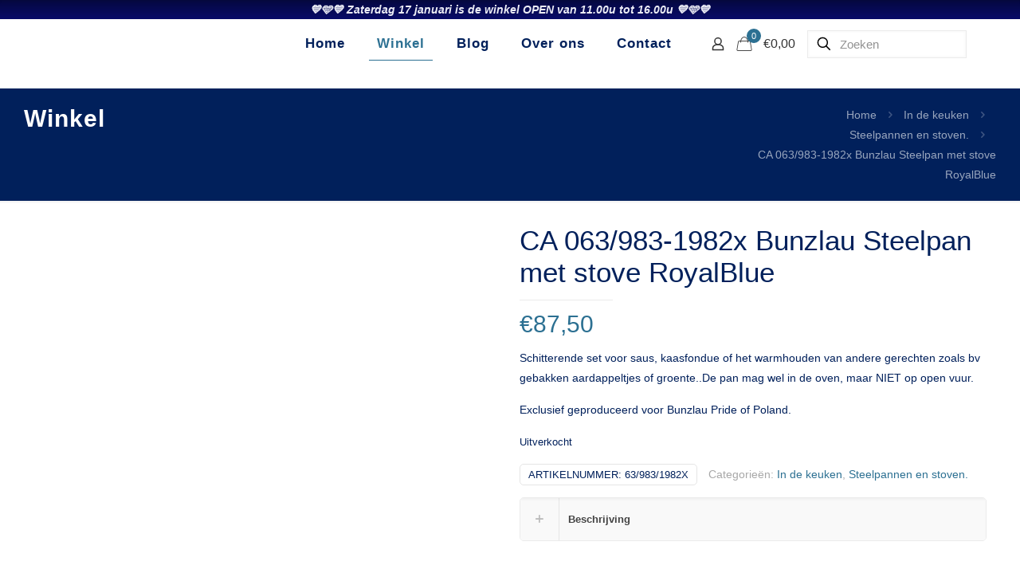

--- FILE ---
content_type: text/html; charset=UTF-8
request_url: https://bunzlauprideofpoland.nl/product/ca-63-983-2158x-steelpan-met-stove-bellefleurtwin/
body_size: 27964
content:
<!DOCTYPE html><html lang="nl-NL" class="no-js " ><head><script data-no-optimize="1">var litespeed_docref=sessionStorage.getItem("litespeed_docref");litespeed_docref&&(Object.defineProperty(document,"referrer",{get:function(){return litespeed_docref}}),sessionStorage.removeItem("litespeed_docref"));</script> <meta charset="UTF-8" /><title>CA 063/983-1982x Bunzlau Steelpan met stove RoyalBlue &#8211; Bunzlau Pride of Poland</title><meta name='robots' content='max-image-preview:large' /><style>img:is([sizes="auto" i], [sizes^="auto," i]) { contain-intrinsic-size: 3000px 1500px }</style><meta property="og:image" content="https://bunzlauprideofpoland.nl/wp-content/uploads/2021/03/IMG_20230818_210602.jpg"/><meta property="og:url" content="https://bunzlauprideofpoland.nl/product/ca-63-983-2158x-steelpan-met-stove-bellefleurtwin/"/><meta property="og:type" content="article"/><meta property="og:title" content="CA 063/983-1982x Bunzlau Steelpan met stove RoyalBlue"/><meta property="og:description" content="Schitterende set voor saus, kaasfondue of het warmhouden van andere gerechten zoals bv gebakken aardappeltjes of groente..De pan mag wel in de oven, maar NIET op open vuur.Exclusief geproduceerd voor Bunzlau Pride of Poland."/><link rel="alternate" hreflang="nl-NL" href="https://bunzlauprideofpoland.nl/product/ca-63-983-2158x-steelpan-met-stove-bellefleurtwin/"/>
 <script type="litespeed/javascript" data-src="https://www.googletagmanager.com/gtag/js?id=UA-150373862-1"></script> <script type="litespeed/javascript">window.dataLayer=window.dataLayer||[];function gtag(){dataLayer.push(arguments)}
gtag('js',new Date());gtag('config','UA-150373862-1')</script><meta name="format-detection" content="telephone=no"><meta name="viewport" content="width=device-width, initial-scale=1" /><link rel="shortcut icon" href="https://bunzlauprideofpoland.nl/wp-content/uploads/2020/03/Favicon.png" type="image/x-icon" /><link rel="apple-touch-icon" href="https://bunzlauprideofpoland.nl/wp-content/uploads/2020/03/Favicon.png" /><meta name="theme-color" content="#ffffff" media="(prefers-color-scheme: light)"><meta name="theme-color" content="#ffffff" media="(prefers-color-scheme: dark)"><link rel='dns-prefetch' href='//fonts.googleapis.com' /><link rel="alternate" type="application/rss+xml" title="Bunzlau Pride of Poland &raquo; feed" href="https://bunzlauprideofpoland.nl/feed/" /><link rel="alternate" type="application/rss+xml" title="Bunzlau Pride of Poland &raquo; reacties feed" href="https://bunzlauprideofpoland.nl/comments/feed/" /><link data-optimized="2" rel="stylesheet" href="https://bunzlauprideofpoland.nl/wp-content/litespeed/css/be752bb242ac803c0b49922cf8a91b12.css?ver=cb089" /><link rel="preload" as="image" href="https://bunzlauprideofpoland.nl/wp-content/uploads/2021/03/IMG_20230818_210602-800x792.jpg"><style id='classic-theme-styles-inline-css' type='text/css'>/*! This file is auto-generated */
.wp-block-button__link{color:#fff;background-color:#32373c;border-radius:9999px;box-shadow:none;text-decoration:none;padding:calc(.667em + 2px) calc(1.333em + 2px);font-size:1.125em}.wp-block-file__button{background:#32373c;color:#fff;text-decoration:none}</style><style id='global-styles-inline-css' type='text/css'>:root{--wp--preset--aspect-ratio--square: 1;--wp--preset--aspect-ratio--4-3: 4/3;--wp--preset--aspect-ratio--3-4: 3/4;--wp--preset--aspect-ratio--3-2: 3/2;--wp--preset--aspect-ratio--2-3: 2/3;--wp--preset--aspect-ratio--16-9: 16/9;--wp--preset--aspect-ratio--9-16: 9/16;--wp--preset--color--black: #000000;--wp--preset--color--cyan-bluish-gray: #abb8c3;--wp--preset--color--white: #ffffff;--wp--preset--color--pale-pink: #f78da7;--wp--preset--color--vivid-red: #cf2e2e;--wp--preset--color--luminous-vivid-orange: #ff6900;--wp--preset--color--luminous-vivid-amber: #fcb900;--wp--preset--color--light-green-cyan: #7bdcb5;--wp--preset--color--vivid-green-cyan: #00d084;--wp--preset--color--pale-cyan-blue: #8ed1fc;--wp--preset--color--vivid-cyan-blue: #0693e3;--wp--preset--color--vivid-purple: #9b51e0;--wp--preset--gradient--vivid-cyan-blue-to-vivid-purple: linear-gradient(135deg,rgba(6,147,227,1) 0%,rgb(155,81,224) 100%);--wp--preset--gradient--light-green-cyan-to-vivid-green-cyan: linear-gradient(135deg,rgb(122,220,180) 0%,rgb(0,208,130) 100%);--wp--preset--gradient--luminous-vivid-amber-to-luminous-vivid-orange: linear-gradient(135deg,rgba(252,185,0,1) 0%,rgba(255,105,0,1) 100%);--wp--preset--gradient--luminous-vivid-orange-to-vivid-red: linear-gradient(135deg,rgba(255,105,0,1) 0%,rgb(207,46,46) 100%);--wp--preset--gradient--very-light-gray-to-cyan-bluish-gray: linear-gradient(135deg,rgb(238,238,238) 0%,rgb(169,184,195) 100%);--wp--preset--gradient--cool-to-warm-spectrum: linear-gradient(135deg,rgb(74,234,220) 0%,rgb(151,120,209) 20%,rgb(207,42,186) 40%,rgb(238,44,130) 60%,rgb(251,105,98) 80%,rgb(254,248,76) 100%);--wp--preset--gradient--blush-light-purple: linear-gradient(135deg,rgb(255,206,236) 0%,rgb(152,150,240) 100%);--wp--preset--gradient--blush-bordeaux: linear-gradient(135deg,rgb(254,205,165) 0%,rgb(254,45,45) 50%,rgb(107,0,62) 100%);--wp--preset--gradient--luminous-dusk: linear-gradient(135deg,rgb(255,203,112) 0%,rgb(199,81,192) 50%,rgb(65,88,208) 100%);--wp--preset--gradient--pale-ocean: linear-gradient(135deg,rgb(255,245,203) 0%,rgb(182,227,212) 50%,rgb(51,167,181) 100%);--wp--preset--gradient--electric-grass: linear-gradient(135deg,rgb(202,248,128) 0%,rgb(113,206,126) 100%);--wp--preset--gradient--midnight: linear-gradient(135deg,rgb(2,3,129) 0%,rgb(40,116,252) 100%);--wp--preset--font-size--small: 13px;--wp--preset--font-size--medium: 20px;--wp--preset--font-size--large: 36px;--wp--preset--font-size--x-large: 42px;--wp--preset--spacing--20: 0.44rem;--wp--preset--spacing--30: 0.67rem;--wp--preset--spacing--40: 1rem;--wp--preset--spacing--50: 1.5rem;--wp--preset--spacing--60: 2.25rem;--wp--preset--spacing--70: 3.38rem;--wp--preset--spacing--80: 5.06rem;--wp--preset--shadow--natural: 6px 6px 9px rgba(0, 0, 0, 0.2);--wp--preset--shadow--deep: 12px 12px 50px rgba(0, 0, 0, 0.4);--wp--preset--shadow--sharp: 6px 6px 0px rgba(0, 0, 0, 0.2);--wp--preset--shadow--outlined: 6px 6px 0px -3px rgba(255, 255, 255, 1), 6px 6px rgba(0, 0, 0, 1);--wp--preset--shadow--crisp: 6px 6px 0px rgba(0, 0, 0, 1);}:where(.is-layout-flex){gap: 0.5em;}:where(.is-layout-grid){gap: 0.5em;}body .is-layout-flex{display: flex;}.is-layout-flex{flex-wrap: wrap;align-items: center;}.is-layout-flex > :is(*, div){margin: 0;}body .is-layout-grid{display: grid;}.is-layout-grid > :is(*, div){margin: 0;}:where(.wp-block-columns.is-layout-flex){gap: 2em;}:where(.wp-block-columns.is-layout-grid){gap: 2em;}:where(.wp-block-post-template.is-layout-flex){gap: 1.25em;}:where(.wp-block-post-template.is-layout-grid){gap: 1.25em;}.has-black-color{color: var(--wp--preset--color--black) !important;}.has-cyan-bluish-gray-color{color: var(--wp--preset--color--cyan-bluish-gray) !important;}.has-white-color{color: var(--wp--preset--color--white) !important;}.has-pale-pink-color{color: var(--wp--preset--color--pale-pink) !important;}.has-vivid-red-color{color: var(--wp--preset--color--vivid-red) !important;}.has-luminous-vivid-orange-color{color: var(--wp--preset--color--luminous-vivid-orange) !important;}.has-luminous-vivid-amber-color{color: var(--wp--preset--color--luminous-vivid-amber) !important;}.has-light-green-cyan-color{color: var(--wp--preset--color--light-green-cyan) !important;}.has-vivid-green-cyan-color{color: var(--wp--preset--color--vivid-green-cyan) !important;}.has-pale-cyan-blue-color{color: var(--wp--preset--color--pale-cyan-blue) !important;}.has-vivid-cyan-blue-color{color: var(--wp--preset--color--vivid-cyan-blue) !important;}.has-vivid-purple-color{color: var(--wp--preset--color--vivid-purple) !important;}.has-black-background-color{background-color: var(--wp--preset--color--black) !important;}.has-cyan-bluish-gray-background-color{background-color: var(--wp--preset--color--cyan-bluish-gray) !important;}.has-white-background-color{background-color: var(--wp--preset--color--white) !important;}.has-pale-pink-background-color{background-color: var(--wp--preset--color--pale-pink) !important;}.has-vivid-red-background-color{background-color: var(--wp--preset--color--vivid-red) !important;}.has-luminous-vivid-orange-background-color{background-color: var(--wp--preset--color--luminous-vivid-orange) !important;}.has-luminous-vivid-amber-background-color{background-color: var(--wp--preset--color--luminous-vivid-amber) !important;}.has-light-green-cyan-background-color{background-color: var(--wp--preset--color--light-green-cyan) !important;}.has-vivid-green-cyan-background-color{background-color: var(--wp--preset--color--vivid-green-cyan) !important;}.has-pale-cyan-blue-background-color{background-color: var(--wp--preset--color--pale-cyan-blue) !important;}.has-vivid-cyan-blue-background-color{background-color: var(--wp--preset--color--vivid-cyan-blue) !important;}.has-vivid-purple-background-color{background-color: var(--wp--preset--color--vivid-purple) !important;}.has-black-border-color{border-color: var(--wp--preset--color--black) !important;}.has-cyan-bluish-gray-border-color{border-color: var(--wp--preset--color--cyan-bluish-gray) !important;}.has-white-border-color{border-color: var(--wp--preset--color--white) !important;}.has-pale-pink-border-color{border-color: var(--wp--preset--color--pale-pink) !important;}.has-vivid-red-border-color{border-color: var(--wp--preset--color--vivid-red) !important;}.has-luminous-vivid-orange-border-color{border-color: var(--wp--preset--color--luminous-vivid-orange) !important;}.has-luminous-vivid-amber-border-color{border-color: var(--wp--preset--color--luminous-vivid-amber) !important;}.has-light-green-cyan-border-color{border-color: var(--wp--preset--color--light-green-cyan) !important;}.has-vivid-green-cyan-border-color{border-color: var(--wp--preset--color--vivid-green-cyan) !important;}.has-pale-cyan-blue-border-color{border-color: var(--wp--preset--color--pale-cyan-blue) !important;}.has-vivid-cyan-blue-border-color{border-color: var(--wp--preset--color--vivid-cyan-blue) !important;}.has-vivid-purple-border-color{border-color: var(--wp--preset--color--vivid-purple) !important;}.has-vivid-cyan-blue-to-vivid-purple-gradient-background{background: var(--wp--preset--gradient--vivid-cyan-blue-to-vivid-purple) !important;}.has-light-green-cyan-to-vivid-green-cyan-gradient-background{background: var(--wp--preset--gradient--light-green-cyan-to-vivid-green-cyan) !important;}.has-luminous-vivid-amber-to-luminous-vivid-orange-gradient-background{background: var(--wp--preset--gradient--luminous-vivid-amber-to-luminous-vivid-orange) !important;}.has-luminous-vivid-orange-to-vivid-red-gradient-background{background: var(--wp--preset--gradient--luminous-vivid-orange-to-vivid-red) !important;}.has-very-light-gray-to-cyan-bluish-gray-gradient-background{background: var(--wp--preset--gradient--very-light-gray-to-cyan-bluish-gray) !important;}.has-cool-to-warm-spectrum-gradient-background{background: var(--wp--preset--gradient--cool-to-warm-spectrum) !important;}.has-blush-light-purple-gradient-background{background: var(--wp--preset--gradient--blush-light-purple) !important;}.has-blush-bordeaux-gradient-background{background: var(--wp--preset--gradient--blush-bordeaux) !important;}.has-luminous-dusk-gradient-background{background: var(--wp--preset--gradient--luminous-dusk) !important;}.has-pale-ocean-gradient-background{background: var(--wp--preset--gradient--pale-ocean) !important;}.has-electric-grass-gradient-background{background: var(--wp--preset--gradient--electric-grass) !important;}.has-midnight-gradient-background{background: var(--wp--preset--gradient--midnight) !important;}.has-small-font-size{font-size: var(--wp--preset--font-size--small) !important;}.has-medium-font-size{font-size: var(--wp--preset--font-size--medium) !important;}.has-large-font-size{font-size: var(--wp--preset--font-size--large) !important;}.has-x-large-font-size{font-size: var(--wp--preset--font-size--x-large) !important;}
:where(.wp-block-post-template.is-layout-flex){gap: 1.25em;}:where(.wp-block-post-template.is-layout-grid){gap: 1.25em;}
:where(.wp-block-columns.is-layout-flex){gap: 2em;}:where(.wp-block-columns.is-layout-grid){gap: 2em;}
:root :where(.wp-block-pullquote){font-size: 1.5em;line-height: 1.6;}</style><style id='woocommerce-inline-inline-css' type='text/css'>.woocommerce form .form-row .required { visibility: visible; }</style><style id='mfn-dynamic-inline-css' type='text/css'>html{background-color:#ffffff}#Wrapper,#Content,.mfn-popup .mfn-popup-content,.mfn-off-canvas-sidebar .mfn-off-canvas-content-wrapper,.mfn-cart-holder,.mfn-header-login,#Top_bar .search_wrapper,#Top_bar .top_bar_right .mfn-live-search-box,.column_livesearch .mfn-live-search-wrapper,.column_livesearch .mfn-live-search-box{background-color:#ffffff}.layout-boxed.mfn-bebuilder-header.mfn-ui #Wrapper .mfn-only-sample-content{background-color:#ffffff}body:not(.template-slider) #Header{min-height:0px}body.header-below:not(.template-slider) #Header{padding-top:0px}#Subheader{padding:20px 0}.has-search-overlay.search-overlay-opened #search-overlay{background-color:rgba(0,0,0,0.6)}.elementor-page.elementor-default #Content .the_content .section_wrapper{max-width:100%}.elementor-page.elementor-default #Content .section.the_content{width:100%}.elementor-page.elementor-default #Content .section_wrapper .the_content_wrapper{margin-left:0;margin-right:0;width:100%}body,span.date_label,.timeline_items li h3 span,input[type="date"],input[type="text"],input[type="password"],input[type="tel"],input[type="email"],input[type="url"],textarea,select,.offer_li .title h3,.mfn-menu-item-megamenu{font-family:"Roboto",-apple-system,BlinkMacSystemFont,"Segoe UI",Roboto,Oxygen-Sans,Ubuntu,Cantarell,"Helvetica Neue",sans-serif}.lead,.big{font-family:"Roboto",-apple-system,BlinkMacSystemFont,"Segoe UI",Roboto,Oxygen-Sans,Ubuntu,Cantarell,"Helvetica Neue",sans-serif}#menu > ul > li > a,#overlay-menu ul li a{font-family:"Roboto",-apple-system,BlinkMacSystemFont,"Segoe UI",Roboto,Oxygen-Sans,Ubuntu,Cantarell,"Helvetica Neue",sans-serif}#Subheader .title{font-family:"Roboto",-apple-system,BlinkMacSystemFont,"Segoe UI",Roboto,Oxygen-Sans,Ubuntu,Cantarell,"Helvetica Neue",sans-serif}h1,h2,h3,h4,.text-logo #logo{font-family:"Lobster Two",-apple-system,BlinkMacSystemFont,"Segoe UI",Roboto,Oxygen-Sans,Ubuntu,Cantarell,"Helvetica Neue",sans-serif}h5,h6{font-family:"Roboto",-apple-system,BlinkMacSystemFont,"Segoe UI",Roboto,Oxygen-Sans,Ubuntu,Cantarell,"Helvetica Neue",sans-serif}blockquote{font-family:"Roboto",-apple-system,BlinkMacSystemFont,"Segoe UI",Roboto,Oxygen-Sans,Ubuntu,Cantarell,"Helvetica Neue",sans-serif}.chart_box .chart .num,.counter .desc_wrapper .number-wrapper,.how_it_works .image .number,.pricing-box .plan-header .price,.quick_fact .number-wrapper,.woocommerce .product div.entry-summary .price{font-family:"Roboto",-apple-system,BlinkMacSystemFont,"Segoe UI",Roboto,Oxygen-Sans,Ubuntu,Cantarell,"Helvetica Neue",sans-serif}body,.mfn-menu-item-megamenu{font-size:14px;line-height:25px;font-weight:400;letter-spacing:0px}.lead,.big{font-size:16px;line-height:28px;font-weight:400;letter-spacing:0px}#menu > ul > li > a,#overlay-menu ul li a{font-size:17px;font-weight:600;letter-spacing:1px}#overlay-menu ul li a{line-height:25.5px}#Subheader .title{font-size:30px;line-height:35px;font-weight:700;letter-spacing:1px}h1,.text-logo #logo{font-size:48px;line-height:50px;font-weight:400;letter-spacing:0px}h2{font-size:30px;line-height:34px;font-weight:400;letter-spacing:0px;font-style:italic}h3,.woocommerce ul.products li.product h3,.woocommerce #customer_login h2{font-size:25px;line-height:29px;font-weight:300;letter-spacing:0px}h4,.woocommerce .woocommerce-order-details__title,.woocommerce .wc-bacs-bank-details-heading,.woocommerce .woocommerce-customer-details h2{font-size:21px;line-height:25px;font-weight:500;letter-spacing:0px}h5{font-size:15px;line-height:25px;font-weight:700;letter-spacing:0px}h6{font-size:14px;line-height:25px;font-weight:400;letter-spacing:0px}#Intro .intro-title{font-size:70px;line-height:70px;font-weight:400;letter-spacing:0px}@media only screen and (min-width:768px) and (max-width:959px){body,.mfn-menu-item-megamenu{font-size:14px;line-height:25px;font-weight:400;letter-spacing:0px}.lead,.big{font-size:16px;line-height:28px;font-weight:400;letter-spacing:0px}#menu > ul > li > a,#overlay-menu ul li a{font-size:17px;font-weight:600;letter-spacing:1px}#overlay-menu ul li a{line-height:25.5px}#Subheader .title{font-size:30px;line-height:35px;font-weight:700;letter-spacing:1px}h1,.text-logo #logo{font-size:48px;line-height:50px;font-weight:400;letter-spacing:0px}h2{font-size:30px;line-height:34px;font-weight:400;letter-spacing:0px;font-style:italic}h3,.woocommerce ul.products li.product h3,.woocommerce #customer_login h2{font-size:25px;line-height:29px;font-weight:300;letter-spacing:0px}h4,.woocommerce .woocommerce-order-details__title,.woocommerce .wc-bacs-bank-details-heading,.woocommerce .woocommerce-customer-details h2{font-size:21px;line-height:25px;font-weight:500;letter-spacing:0px}h5{font-size:15px;line-height:25px;font-weight:700;letter-spacing:0px}h6{font-size:14px;line-height:25px;font-weight:400;letter-spacing:0px}#Intro .intro-title{font-size:70px;line-height:70px;font-weight:400;letter-spacing:0px}blockquote{font-size:15px}.chart_box .chart .num{font-size:45px;line-height:45px}.counter .desc_wrapper .number-wrapper{font-size:45px;line-height:45px}.counter .desc_wrapper .title{font-size:14px;line-height:18px}.faq .question .title{font-size:14px}.fancy_heading .title{font-size:38px;line-height:38px}.offer .offer_li .desc_wrapper .title h3{font-size:32px;line-height:32px}.offer_thumb_ul li.offer_thumb_li .desc_wrapper .title h3{font-size:32px;line-height:32px}.pricing-box .plan-header h2{font-size:27px;line-height:27px}.pricing-box .plan-header .price > span{font-size:40px;line-height:40px}.pricing-box .plan-header .price sup.currency{font-size:18px;line-height:18px}.pricing-box .plan-header .price sup.period{font-size:14px;line-height:14px}.quick_fact .number-wrapper{font-size:80px;line-height:80px}.trailer_box .desc h2{font-size:27px;line-height:27px}.widget > h3{font-size:17px;line-height:20px}}@media only screen and (min-width:480px) and (max-width:767px){body,.mfn-menu-item-megamenu{font-size:14px;line-height:25px;font-weight:400;letter-spacing:0px}.lead,.big{font-size:16px;line-height:28px;font-weight:400;letter-spacing:0px}#menu > ul > li > a,#overlay-menu ul li a{font-size:17px;font-weight:600;letter-spacing:1px}#overlay-menu ul li a{line-height:25.5px}#Subheader .title{font-size:30px;line-height:35px;font-weight:700;letter-spacing:1px}h1,.text-logo #logo{font-size:48px;line-height:50px;font-weight:400;letter-spacing:0px}h2{font-size:30px;line-height:34px;font-weight:400;letter-spacing:0px;font-style:italic}h3,.woocommerce ul.products li.product h3,.woocommerce #customer_login h2{font-size:25px;line-height:29px;font-weight:300;letter-spacing:0px}h4,.woocommerce .woocommerce-order-details__title,.woocommerce .wc-bacs-bank-details-heading,.woocommerce .woocommerce-customer-details h2{font-size:21px;line-height:25px;font-weight:500;letter-spacing:0px}h5{font-size:15px;line-height:25px;font-weight:700;letter-spacing:0px}h6{font-size:14px;line-height:25px;font-weight:400;letter-spacing:0px}#Intro .intro-title{font-size:70px;line-height:70px;font-weight:400;letter-spacing:0px}blockquote{font-size:14px}.chart_box .chart .num{font-size:40px;line-height:40px}.counter .desc_wrapper .number-wrapper{font-size:40px;line-height:40px}.counter .desc_wrapper .title{font-size:13px;line-height:16px}.faq .question .title{font-size:13px}.fancy_heading .title{font-size:34px;line-height:34px}.offer .offer_li .desc_wrapper .title h3{font-size:28px;line-height:28px}.offer_thumb_ul li.offer_thumb_li .desc_wrapper .title h3{font-size:28px;line-height:28px}.pricing-box .plan-header h2{font-size:24px;line-height:24px}.pricing-box .plan-header .price > span{font-size:34px;line-height:34px}.pricing-box .plan-header .price sup.currency{font-size:16px;line-height:16px}.pricing-box .plan-header .price sup.period{font-size:13px;line-height:13px}.quick_fact .number-wrapper{font-size:70px;line-height:70px}.trailer_box .desc h2{font-size:24px;line-height:24px}.widget > h3{font-size:16px;line-height:19px}}@media only screen and (max-width:479px){body,.mfn-menu-item-megamenu{font-size:14px;line-height:25px;font-weight:400;letter-spacing:0px}.lead,.big{font-size:16px;line-height:28px;font-weight:400;letter-spacing:0px}#menu > ul > li > a,#overlay-menu ul li a{font-size:17px;font-weight:600;letter-spacing:1px}#overlay-menu ul li a{line-height:25.5px}#Subheader .title{font-size:30px;line-height:35px;font-weight:700;letter-spacing:1px}h1,.text-logo #logo{font-size:48px;line-height:50px;font-weight:400;letter-spacing:0px}h2{font-size:30px;line-height:34px;font-weight:400;letter-spacing:0px;font-style:italic}h3,.woocommerce ul.products li.product h3,.woocommerce #customer_login h2{font-size:25px;line-height:29px;font-weight:300;letter-spacing:0px}h4,.woocommerce .woocommerce-order-details__title,.woocommerce .wc-bacs-bank-details-heading,.woocommerce .woocommerce-customer-details h2{font-size:21px;line-height:25px;font-weight:500;letter-spacing:0px}h5{font-size:15px;line-height:25px;font-weight:700;letter-spacing:0px}h6{font-size:14px;line-height:25px;font-weight:400;letter-spacing:0px}#Intro .intro-title{font-size:70px;line-height:70px;font-weight:400;letter-spacing:0px}blockquote{font-size:13px}.chart_box .chart .num{font-size:35px;line-height:35px}.counter .desc_wrapper .number-wrapper{font-size:35px;line-height:35px}.counter .desc_wrapper .title{font-size:13px;line-height:26px}.faq .question .title{font-size:13px}.fancy_heading .title{font-size:30px;line-height:30px}.offer .offer_li .desc_wrapper .title h3{font-size:26px;line-height:26px}.offer_thumb_ul li.offer_thumb_li .desc_wrapper .title h3{font-size:26px;line-height:26px}.pricing-box .plan-header h2{font-size:21px;line-height:21px}.pricing-box .plan-header .price > span{font-size:32px;line-height:32px}.pricing-box .plan-header .price sup.currency{font-size:14px;line-height:14px}.pricing-box .plan-header .price sup.period{font-size:13px;line-height:13px}.quick_fact .number-wrapper{font-size:60px;line-height:60px}.trailer_box .desc h2{font-size:21px;line-height:21px}.widget > h3{font-size:15px;line-height:18px}}.with_aside .sidebar.columns{width:23%}.with_aside .sections_group{width:77%}.aside_both .sidebar.columns{width:18%}.aside_both .sidebar.sidebar-1{margin-left:-82%}.aside_both .sections_group{width:64%;margin-left:18%}@media only screen and (min-width:1240px){#Wrapper,.with_aside .content_wrapper{max-width:1240px}body.layout-boxed.mfn-header-scrolled .mfn-header-tmpl.mfn-sticky-layout-width{max-width:1240px;left:0;right:0;margin-left:auto;margin-right:auto}body.layout-boxed:not(.mfn-header-scrolled) .mfn-header-tmpl.mfn-header-layout-width,body.layout-boxed .mfn-header-tmpl.mfn-header-layout-width:not(.mfn-hasSticky){max-width:1240px;left:0;right:0;margin-left:auto;margin-right:auto}body.layout-boxed.mfn-bebuilder-header.mfn-ui .mfn-only-sample-content{max-width:1240px;margin-left:auto;margin-right:auto}.section_wrapper,.container{max-width:1220px}.layout-boxed.header-boxed #Top_bar.is-sticky{max-width:1240px}}@media only screen and (max-width:767px){#Wrapper{max-width:calc(100% - 67px)}.content_wrapper .section_wrapper,.container,.four.columns .widget-area{max-width:550px !important;padding-left:33px;padding-right:33px}}body{--mfn-button-font-family:inherit;--mfn-button-font-size:14px;--mfn-button-font-weight:400;--mfn-button-font-style:inherit;--mfn-button-letter-spacing:0px;--mfn-button-padding:16px 20px 16px 20px;--mfn-button-border-width:0;--mfn-button-border-radius:;--mfn-button-gap:10px;--mfn-button-transition:0.2s;--mfn-button-color:#ffffff;--mfn-button-color-hover:#ffffff;--mfn-button-bg:#2c7092;--mfn-button-bg-hover:#1f6385;--mfn-button-border-color:transparent;--mfn-button-border-color-hover:transparent;--mfn-button-icon-color:#ffffff;--mfn-button-icon-color-hover:#ffffff;--mfn-button-box-shadow:unset;--mfn-button-theme-color:#ffffff;--mfn-button-theme-color-hover:#ffffff;--mfn-button-theme-bg:#2c7092;--mfn-button-theme-bg-hover:#1f6385;--mfn-button-theme-border-color:transparent;--mfn-button-theme-border-color-hover:transparent;--mfn-button-theme-icon-color:#ffffff;--mfn-button-theme-icon-color-hover:#ffffff;--mfn-button-theme-box-shadow:unset;--mfn-button-shop-color:#ffffff;--mfn-button-shop-color-hover:#ffffff;--mfn-button-shop-bg:#2c7092;--mfn-button-shop-bg-hover:#1f6385;--mfn-button-shop-border-color:transparent;--mfn-button-shop-border-color-hover:transparent;--mfn-button-shop-icon-color:#626262;--mfn-button-shop-icon-color-hover:#626262;--mfn-button-shop-box-shadow:unset;--mfn-button-action-color:#747474;--mfn-button-action-color-hover:#747474;--mfn-button-action-bg:#f7f7f7;--mfn-button-action-bg-hover:#eaeaea;--mfn-button-action-border-color:transparent;--mfn-button-action-border-color-hover:transparent;--mfn-button-action-icon-color:#626262;--mfn-button-action-icon-color-hover:#626262;--mfn-button-action-box-shadow:unset}@media only screen and (max-width:959px){body{}}@media only screen and (max-width:768px){body{}}.mfn-cookies,.mfn-cookies-reopen{--mfn-gdpr2-container-text-color:#626262;--mfn-gdpr2-container-strong-color:#07070a;--mfn-gdpr2-container-bg:#ffffff;--mfn-gdpr2-container-overlay:rgba(25,37,48,0.6);--mfn-gdpr2-details-box-bg:#fbfbfb;--mfn-gdpr2-details-switch-bg:#00032a;--mfn-gdpr2-details-switch-bg-active:#5acb65;--mfn-gdpr2-tabs-text-color:#07070a;--mfn-gdpr2-tabs-text-color-active:#0089f7;--mfn-gdpr2-tabs-border:rgba(8,8,14,0.1);--mfn-gdpr2-buttons-box-bg:#fbfbfb;--mfn-gdpr2-reopen-background:#fff;--mfn-gdpr2-reopen-color:#222}#Top_bar #logo,.header-fixed #Top_bar #logo,.header-plain #Top_bar #logo,.header-transparent #Top_bar #logo{height:100px;line-height:100px;padding:5px 0}.logo-overflow #Top_bar:not(.is-sticky) .logo{height:110px}#Top_bar .menu > li > a{padding:25px 0}.menu-highlight:not(.header-creative) #Top_bar .menu > li > a{margin:30px 0}.header-plain:not(.menu-highlight) #Top_bar .menu > li > a span:not(.description){line-height:110px}.header-fixed #Top_bar .menu > li > a{padding:40px 0}@media only screen and (max-width:767px){.mobile-header-mini #Top_bar #logo{height:50px!important;line-height:50px!important;margin:5px 0}}#Top_bar #logo img.svg{width:100px}.image_frame,.wp-caption{border-width:0px}.alert{border-radius:0px}#Top_bar .top_bar_right .top-bar-right-input input{width:200px}.mfn-live-search-box .mfn-live-search-list{max-height:300px}#Side_slide{right:-250px;width:250px}#Side_slide.left{left:-250px}.blog-teaser li .desc-wrapper .desc{background-position-y:-1px}.mfn-free-delivery-info{--mfn-free-delivery-bar:#2c7092;--mfn-free-delivery-bg:rgba(0,0,0,0.1);--mfn-free-delivery-achieved:#2c7092}#back_to_top{background-color:#ffffff}#back_to_top i{color:#01205b}@media only screen and ( max-width:767px ){}@media only screen and (min-width:1240px){body:not(.header-simple) #Top_bar #menu{display:block!important}.tr-menu #Top_bar #menu{background:none!important}#Top_bar .menu > li > ul.mfn-megamenu > li{float:left}#Top_bar .menu > li > ul.mfn-megamenu > li.mfn-megamenu-cols-1{width:100%}#Top_bar .menu > li > ul.mfn-megamenu > li.mfn-megamenu-cols-2{width:50%}#Top_bar .menu > li > ul.mfn-megamenu > li.mfn-megamenu-cols-3{width:33.33%}#Top_bar .menu > li > ul.mfn-megamenu > li.mfn-megamenu-cols-4{width:25%}#Top_bar .menu > li > ul.mfn-megamenu > li.mfn-megamenu-cols-5{width:20%}#Top_bar .menu > li > ul.mfn-megamenu > li.mfn-megamenu-cols-6{width:16.66%}#Top_bar .menu > li > ul.mfn-megamenu > li > ul{display:block!important;position:inherit;left:auto;top:auto;border-width:0 1px 0 0}#Top_bar .menu > li > ul.mfn-megamenu > li:last-child > ul{border:0}#Top_bar .menu > li > ul.mfn-megamenu > li > ul li{width:auto}#Top_bar .menu > li > ul.mfn-megamenu a.mfn-megamenu-title{text-transform:uppercase;font-weight:400;background:none}#Top_bar .menu > li > ul.mfn-megamenu a .menu-arrow{display:none}.menuo-right #Top_bar .menu > li > ul.mfn-megamenu{left:0;width:98%!important;margin:0 1%;padding:20px 0}.menuo-right #Top_bar .menu > li > ul.mfn-megamenu-bg{box-sizing:border-box}#Top_bar .menu > li > ul.mfn-megamenu-bg{padding:20px 166px 20px 20px;background-repeat:no-repeat;background-position:right bottom}.rtl #Top_bar .menu > li > ul.mfn-megamenu-bg{padding-left:166px;padding-right:20px;background-position:left bottom}#Top_bar .menu > li > ul.mfn-megamenu-bg > li{background:none}#Top_bar .menu > li > ul.mfn-megamenu-bg > li a{border:none}#Top_bar .menu > li > ul.mfn-megamenu-bg > li > ul{background:none!important;-webkit-box-shadow:0 0 0 0;-moz-box-shadow:0 0 0 0;box-shadow:0 0 0 0}.mm-vertical #Top_bar .container{position:relative}.mm-vertical #Top_bar .top_bar_left{position:static}.mm-vertical #Top_bar .menu > li ul{box-shadow:0 0 0 0 transparent!important;background-image:none}.mm-vertical #Top_bar .menu > li > ul.mfn-megamenu{padding:20px 0}.mm-vertical.header-plain #Top_bar .menu > li > ul.mfn-megamenu{width:100%!important;margin:0}.mm-vertical #Top_bar .menu > li > ul.mfn-megamenu > li{display:table-cell;float:none!important;width:10%;padding:0 15px;border-right:1px solid rgba(0,0,0,0.05)}.mm-vertical #Top_bar .menu > li > ul.mfn-megamenu > li:last-child{border-right-width:0}.mm-vertical #Top_bar .menu > li > ul.mfn-megamenu > li.hide-border{border-right-width:0}.mm-vertical #Top_bar .menu > li > ul.mfn-megamenu > li a{border-bottom-width:0;padding:9px 15px;line-height:120%}.mm-vertical #Top_bar .menu > li > ul.mfn-megamenu a.mfn-megamenu-title{font-weight:700}.rtl .mm-vertical #Top_bar .menu > li > ul.mfn-megamenu > li:first-child{border-right-width:0}.rtl .mm-vertical #Top_bar .menu > li > ul.mfn-megamenu > li:last-child{border-right-width:1px}body.header-shop #Top_bar #menu{display:flex!important;background-color:transparent}.header-shop #Top_bar.is-sticky .top_bar_row_second{display:none}.header-plain:not(.menuo-right) #Header .top_bar_left{width:auto!important}.header-stack.header-center #Top_bar #menu{display:inline-block!important}.header-simple #Top_bar #menu{display:none;height:auto;width:300px;bottom:auto;top:100%;right:1px;position:absolute;margin:0}.header-simple #Header a.responsive-menu-toggle{display:block;right:10px}.header-simple #Top_bar #menu > ul{width:100%;float:left}.header-simple #Top_bar #menu ul li{width:100%;padding-bottom:0;border-right:0;position:relative}.header-simple #Top_bar #menu ul li a{padding:0 20px;margin:0;display:block;height:auto;line-height:normal;border:none}.header-simple #Top_bar #menu ul li a:not(.menu-toggle):after{display:none}.header-simple #Top_bar #menu ul li a span{border:none;line-height:44px;display:inline;padding:0}.header-simple #Top_bar #menu ul li.submenu .menu-toggle{display:block;position:absolute;right:0;top:0;width:44px;height:44px;line-height:44px;font-size:30px;font-weight:300;text-align:center;cursor:pointer;color:#444;opacity:0.33;transform:unset}.header-simple #Top_bar #menu ul li.submenu .menu-toggle:after{content:"+";position:static}.header-simple #Top_bar #menu ul li.hover > .menu-toggle:after{content:"-"}.header-simple #Top_bar #menu ul li.hover a{border-bottom:0}.header-simple #Top_bar #menu ul.mfn-megamenu li .menu-toggle{display:none}.header-simple #Top_bar #menu ul li ul{position:relative!important;left:0!important;top:0;padding:0;margin:0!important;width:auto!important;background-image:none}.header-simple #Top_bar #menu ul li ul li{width:100%!important;display:block;padding:0}.header-simple #Top_bar #menu ul li ul li a{padding:0 20px 0 30px}.header-simple #Top_bar #menu ul li ul li a .menu-arrow{display:none}.header-simple #Top_bar #menu ul li ul li a span{padding:0}.header-simple #Top_bar #menu ul li ul li a span:after{display:none!important}.header-simple #Top_bar .menu > li > ul.mfn-megamenu a.mfn-megamenu-title{text-transform:uppercase;font-weight:400}.header-simple #Top_bar .menu > li > ul.mfn-megamenu > li > ul{display:block!important;position:inherit;left:auto;top:auto}.header-simple #Top_bar #menu ul li ul li ul{border-left:0!important;padding:0;top:0}.header-simple #Top_bar #menu ul li ul li ul li a{padding:0 20px 0 40px}.rtl.header-simple #Top_bar #menu{left:1px;right:auto}.rtl.header-simple #Top_bar a.responsive-menu-toggle{left:10px;right:auto}.rtl.header-simple #Top_bar #menu ul li.submenu .menu-toggle{left:0;right:auto}.rtl.header-simple #Top_bar #menu ul li ul{left:auto!important;right:0!important}.rtl.header-simple #Top_bar #menu ul li ul li a{padding:0 30px 0 20px}.rtl.header-simple #Top_bar #menu ul li ul li ul li a{padding:0 40px 0 20px}.menu-highlight #Top_bar .menu > li{margin:0 2px}.menu-highlight:not(.header-creative) #Top_bar .menu > li > a{padding:0;-webkit-border-radius:5px;border-radius:5px}.menu-highlight #Top_bar .menu > li > a:after{display:none}.menu-highlight #Top_bar .menu > li > a span:not(.description){line-height:50px}.menu-highlight #Top_bar .menu > li > a span.description{display:none}.menu-highlight.header-stack #Top_bar .menu > li > a{margin:10px 0!important}.menu-highlight.header-stack #Top_bar .menu > li > a span:not(.description){line-height:40px}.menu-highlight.header-simple #Top_bar #menu ul li,.menu-highlight.header-creative #Top_bar #menu ul li{margin:0}.menu-highlight.header-simple #Top_bar #menu ul li > a,.menu-highlight.header-creative #Top_bar #menu ul li > a{-webkit-border-radius:0;border-radius:0}.menu-highlight:not(.header-fixed):not(.header-simple) #Top_bar.is-sticky .menu > li > a{margin:10px 0!important;padding:5px 0!important}.menu-highlight:not(.header-fixed):not(.header-simple) #Top_bar.is-sticky .menu > li > a span{line-height:30px!important}.header-modern.menu-highlight.menuo-right .menu_wrapper{margin-right:20px}.menu-line-below #Top_bar .menu > li > a:not(.menu-toggle):after{top:auto;bottom:-4px}.menu-line-below #Top_bar.is-sticky .menu > li > a:not(.menu-toggle):after{top:auto;bottom:-4px}.menu-line-below-80 #Top_bar:not(.is-sticky) .menu > li > a:not(.menu-toggle):after{height:4px;left:10%;top:50%;margin-top:20px;width:80%}.menu-line-below-80-1 #Top_bar:not(.is-sticky) .menu > li > a:not(.menu-toggle):after{height:1px;left:10%;top:50%;margin-top:20px;width:80%}.menu-link-color #Top_bar .menu > li > a:not(.menu-toggle):after{display:none!important}.menu-arrow-top #Top_bar .menu > li > a:after{background:none repeat scroll 0 0 rgba(0,0,0,0)!important;border-color:#ccc transparent transparent;border-style:solid;border-width:7px 7px 0;display:block;height:0;left:50%;margin-left:-7px;top:0!important;width:0}.menu-arrow-top #Top_bar.is-sticky .menu > li > a:after{top:0!important}.menu-arrow-bottom #Top_bar .menu > li > a:after{background:none!important;border-color:transparent transparent #ccc;border-style:solid;border-width:0 7px 7px;display:block;height:0;left:50%;margin-left:-7px;top:auto;bottom:0;width:0}.menu-arrow-bottom #Top_bar.is-sticky .menu > li > a:after{top:auto;bottom:0}.menuo-no-borders #Top_bar .menu > li > a span{border-width:0!important}.menuo-no-borders #Header_creative #Top_bar .menu > li > a span{border-bottom-width:0}.menuo-no-borders.header-plain #Top_bar a#header_cart,.menuo-no-borders.header-plain #Top_bar a#search_button,.menuo-no-borders.header-plain #Top_bar .wpml-languages,.menuo-no-borders.header-plain #Top_bar a.action_button{border-width:0}.menuo-right #Top_bar .menu_wrapper{float:right}.menuo-right.header-stack:not(.header-center) #Top_bar .menu_wrapper{margin-right:150px}body.header-creative{padding-left:50px}body.header-creative.header-open{padding-left:250px}body.error404,body.under-construction,body.elementor-maintenance-mode,body.template-blank,body.under-construction.header-rtl.header-creative.header-open{padding-left:0!important;padding-right:0!important}.header-creative.footer-fixed #Footer,.header-creative.footer-sliding #Footer,.header-creative.footer-stick #Footer.is-sticky{box-sizing:border-box;padding-left:50px}.header-open.footer-fixed #Footer,.header-open.footer-sliding #Footer,.header-creative.footer-stick #Footer.is-sticky{padding-left:250px}.header-rtl.header-creative.footer-fixed #Footer,.header-rtl.header-creative.footer-sliding #Footer,.header-rtl.header-creative.footer-stick #Footer.is-sticky{padding-left:0;padding-right:50px}.header-rtl.header-open.footer-fixed #Footer,.header-rtl.header-open.footer-sliding #Footer,.header-rtl.header-creative.footer-stick #Footer.is-sticky{padding-right:250px}#Header_creative{background-color:#fff;position:fixed;width:250px;height:100%;left:-200px;top:0;z-index:9002;-webkit-box-shadow:2px 0 4px 2px rgba(0,0,0,.15);box-shadow:2px 0 4px 2px rgba(0,0,0,.15)}#Header_creative .container{width:100%}#Header_creative .creative-wrapper{opacity:0;margin-right:50px}#Header_creative a.creative-menu-toggle{display:block;width:34px;height:34px;line-height:34px;font-size:22px;text-align:center;position:absolute;top:10px;right:8px;border-radius:3px}.admin-bar #Header_creative a.creative-menu-toggle{top:42px}#Header_creative #Top_bar{position:static;width:100%}#Header_creative #Top_bar .top_bar_left{width:100%!important;float:none}#Header_creative #Top_bar .logo{float:none;text-align:center;margin:15px 0}#Header_creative #Top_bar #menu{background-color:transparent}#Header_creative #Top_bar .menu_wrapper{float:none;margin:0 0 30px}#Header_creative #Top_bar .menu > li{width:100%;float:none;position:relative}#Header_creative #Top_bar .menu > li > a{padding:0;text-align:center}#Header_creative #Top_bar .menu > li > a:after{display:none}#Header_creative #Top_bar .menu > li > a span{border-right:0;border-bottom-width:1px;line-height:38px}#Header_creative #Top_bar .menu li ul{left:100%;right:auto;top:0;box-shadow:2px 2px 2px 0 rgba(0,0,0,0.03);-webkit-box-shadow:2px 2px 2px 0 rgba(0,0,0,0.03)}#Header_creative #Top_bar .menu > li > ul.mfn-megamenu{margin:0;width:700px!important}#Header_creative #Top_bar .menu > li > ul.mfn-megamenu > li > ul{left:0}#Header_creative #Top_bar .menu li ul li a{padding-top:9px;padding-bottom:8px}#Header_creative #Top_bar .menu li ul li ul{top:0}#Header_creative #Top_bar .menu > li > a span.description{display:block;font-size:13px;line-height:28px!important;clear:both}.menuo-arrows #Top_bar .menu > li.submenu > a > span:after{content:unset!important}#Header_creative #Top_bar .top_bar_right{width:100%!important;float:left;height:auto;margin-bottom:35px;text-align:center;padding:0 20px;top:0;-webkit-box-sizing:border-box;-moz-box-sizing:border-box;box-sizing:border-box}#Header_creative #Top_bar .top_bar_right:before{content:none}#Header_creative #Top_bar .top_bar_right .top_bar_right_wrapper{flex-wrap:wrap;justify-content:center}#Header_creative #Top_bar .top_bar_right .top-bar-right-icon,#Header_creative #Top_bar .top_bar_right .wpml-languages,#Header_creative #Top_bar .top_bar_right .top-bar-right-button,#Header_creative #Top_bar .top_bar_right .top-bar-right-input{min-height:30px;margin:5px}#Header_creative #Top_bar .search_wrapper{left:100%;top:auto}#Header_creative #Top_bar .banner_wrapper{display:block;text-align:center}#Header_creative #Top_bar .banner_wrapper img{max-width:100%;height:auto;display:inline-block}#Header_creative #Action_bar{display:none;position:absolute;bottom:0;top:auto;clear:both;padding:0 20px;box-sizing:border-box}#Header_creative #Action_bar .contact_details{width:100%;text-align:center;margin-bottom:20px}#Header_creative #Action_bar .contact_details li{padding:0}#Header_creative #Action_bar .social{float:none;text-align:center;padding:5px 0 15px}#Header_creative #Action_bar .social li{margin-bottom:2px}#Header_creative #Action_bar .social-menu{float:none;text-align:center}#Header_creative #Action_bar .social-menu li{border-color:rgba(0,0,0,.1)}#Header_creative .social li a{color:rgba(0,0,0,.5)}#Header_creative .social li a:hover{color:#000}#Header_creative .creative-social{position:absolute;bottom:10px;right:0;width:50px}#Header_creative .creative-social li{display:block;float:none;width:100%;text-align:center;margin-bottom:5px}.header-creative .fixed-nav.fixed-nav-prev{margin-left:50px}.header-creative.header-open .fixed-nav.fixed-nav-prev{margin-left:250px}.menuo-last #Header_creative #Top_bar .menu li.last ul{top:auto;bottom:0}.header-open #Header_creative{left:0}.header-open #Header_creative .creative-wrapper{opacity:1;margin:0!important}.header-open #Header_creative .creative-menu-toggle,.header-open #Header_creative .creative-social{display:none}.header-open #Header_creative #Action_bar{display:block}body.header-rtl.header-creative{padding-left:0;padding-right:50px}.header-rtl #Header_creative{left:auto;right:-200px}.header-rtl #Header_creative .creative-wrapper{margin-left:50px;margin-right:0}.header-rtl #Header_creative a.creative-menu-toggle{left:8px;right:auto}.header-rtl #Header_creative .creative-social{left:0;right:auto}.header-rtl #Footer #back_to_top.sticky{right:125px}.header-rtl #popup_contact{right:70px}.header-rtl #Header_creative #Top_bar .menu li ul{left:auto;right:100%}.header-rtl #Header_creative #Top_bar .search_wrapper{left:auto;right:100%}.header-rtl .fixed-nav.fixed-nav-prev{margin-left:0!important}.header-rtl .fixed-nav.fixed-nav-next{margin-right:50px}body.header-rtl.header-creative.header-open{padding-left:0;padding-right:250px!important}.header-rtl.header-open #Header_creative{left:auto;right:0}.header-rtl.header-open #Footer #back_to_top.sticky{right:325px}.header-rtl.header-open #popup_contact{right:270px}.header-rtl.header-open .fixed-nav.fixed-nav-next{margin-right:250px}#Header_creative.active{left:-1px}.header-rtl #Header_creative.active{left:auto;right:-1px}#Header_creative.active .creative-wrapper{opacity:1;margin:0}.header-creative .vc_row[data-vc-full-width]{padding-left:50px}.header-creative.header-open .vc_row[data-vc-full-width]{padding-left:250px}.header-open .vc_parallax .vc_parallax-inner{left:auto;width:calc(100% - 250px)}.header-open.header-rtl .vc_parallax .vc_parallax-inner{left:0;right:auto}#Header_creative.scroll{height:100%;overflow-y:auto}#Header_creative.scroll:not(.dropdown) .menu li ul{display:none!important}#Header_creative.scroll #Action_bar{position:static}#Header_creative.dropdown{outline:none}#Header_creative.dropdown #Top_bar .menu_wrapper{float:left;width:100%}#Header_creative.dropdown #Top_bar #menu ul li{position:relative;float:left}#Header_creative.dropdown #Top_bar #menu ul li a:not(.menu-toggle):after{display:none}#Header_creative.dropdown #Top_bar #menu ul li a span{line-height:38px;padding:0}#Header_creative.dropdown #Top_bar #menu ul li.submenu .menu-toggle{display:block;position:absolute;right:0;top:0;width:38px;height:38px;line-height:38px;font-size:26px;font-weight:300;text-align:center;cursor:pointer;color:#444;opacity:0.33;z-index:203}#Header_creative.dropdown #Top_bar #menu ul li.submenu .menu-toggle:after{content:"+";position:static}#Header_creative.dropdown #Top_bar #menu ul li.hover > .menu-toggle:after{content:"-"}#Header_creative.dropdown #Top_bar #menu ul.sub-menu li:not(:last-of-type) a{border-bottom:0}#Header_creative.dropdown #Top_bar #menu ul.mfn-megamenu li .menu-toggle{display:none}#Header_creative.dropdown #Top_bar #menu ul li ul{position:relative!important;left:0!important;top:0;padding:0;margin-left:0!important;width:auto!important;background-image:none}#Header_creative.dropdown #Top_bar #menu ul li ul li{width:100%!important}#Header_creative.dropdown #Top_bar #menu ul li ul li a{padding:0 10px;text-align:center}#Header_creative.dropdown #Top_bar #menu ul li ul li a .menu-arrow{display:none}#Header_creative.dropdown #Top_bar #menu ul li ul li a span{padding:0}#Header_creative.dropdown #Top_bar #menu ul li ul li a span:after{display:none!important}#Header_creative.dropdown #Top_bar .menu > li > ul.mfn-megamenu a.mfn-megamenu-title{text-transform:uppercase;font-weight:400}#Header_creative.dropdown #Top_bar .menu > li > ul.mfn-megamenu > li > ul{display:block!important;position:inherit;left:auto;top:auto}#Header_creative.dropdown #Top_bar #menu ul li ul li ul{border-left:0!important;padding:0;top:0}#Header_creative{transition:left .5s ease-in-out,right .5s ease-in-out}#Header_creative .creative-wrapper{transition:opacity .5s ease-in-out,margin 0s ease-in-out .5s}#Header_creative.active .creative-wrapper{transition:opacity .5s ease-in-out,margin 0s ease-in-out}}@media only screen and (min-width:1240px){#Top_bar.is-sticky{position:fixed!important;width:100%;left:0;top:-60px;height:60px;z-index:701;background:#fff;opacity:.97;-webkit-box-shadow:0 2px 5px 0 rgba(0,0,0,0.1);-moz-box-shadow:0 2px 5px 0 rgba(0,0,0,0.1);box-shadow:0 2px 5px 0 rgba(0,0,0,0.1)}.layout-boxed.header-boxed #Top_bar.is-sticky{left:50%;-webkit-transform:translateX(-50%);transform:translateX(-50%)}#Top_bar.is-sticky .top_bar_left,#Top_bar.is-sticky .top_bar_right,#Top_bar.is-sticky .top_bar_right:before{background:none;box-shadow:unset}#Top_bar.is-sticky .logo{width:auto;margin:0 30px 0 20px;padding:0}#Top_bar.is-sticky #logo,#Top_bar.is-sticky .custom-logo-link{padding:5px 0!important;height:50px!important;line-height:50px!important}.logo-no-sticky-padding #Top_bar.is-sticky #logo{height:60px!important;line-height:60px!important}#Top_bar.is-sticky #logo img.logo-main{display:none}#Top_bar.is-sticky #logo img.logo-sticky{display:inline;max-height:35px}.logo-sticky-width-auto #Top_bar.is-sticky #logo img.logo-sticky{width:auto}#Top_bar.is-sticky .menu_wrapper{clear:none}#Top_bar.is-sticky .menu_wrapper .menu > li > a{padding:15px 0}#Top_bar.is-sticky .menu > li > a,#Top_bar.is-sticky .menu > li > a span{line-height:30px}#Top_bar.is-sticky .menu > li > a:after{top:auto;bottom:-4px}#Top_bar.is-sticky .menu > li > a span.description{display:none}#Top_bar.is-sticky .secondary_menu_wrapper,#Top_bar.is-sticky .banner_wrapper{display:none}.header-overlay #Top_bar.is-sticky{display:none}.sticky-dark #Top_bar.is-sticky,.sticky-dark #Top_bar.is-sticky #menu{background:rgba(0,0,0,.8)}.sticky-dark #Top_bar.is-sticky .menu > li:not(.current-menu-item) > a{color:#fff}.sticky-dark #Top_bar.is-sticky .top_bar_right .top-bar-right-icon{color:rgba(255,255,255,.9)}.sticky-dark #Top_bar.is-sticky .top_bar_right .top-bar-right-icon svg .path{stroke:rgba(255,255,255,.9)}.sticky-dark #Top_bar.is-sticky .wpml-languages a.active,.sticky-dark #Top_bar.is-sticky .wpml-languages ul.wpml-lang-dropdown{background:rgba(0,0,0,0.1);border-color:rgba(0,0,0,0.1)}.sticky-white #Top_bar.is-sticky,.sticky-white #Top_bar.is-sticky #menu{background:rgba(255,255,255,.8)}.sticky-white #Top_bar.is-sticky .menu > li:not(.current-menu-item) > a{color:#222}.sticky-white #Top_bar.is-sticky .top_bar_right .top-bar-right-icon{color:rgba(0,0,0,.8)}.sticky-white #Top_bar.is-sticky .top_bar_right .top-bar-right-icon svg .path{stroke:rgba(0,0,0,.8)}.sticky-white #Top_bar.is-sticky .wpml-languages a.active,.sticky-white #Top_bar.is-sticky .wpml-languages ul.wpml-lang-dropdown{background:rgba(255,255,255,0.1);border-color:rgba(0,0,0,0.1)}}@media only screen and (min-width:768px) and (max-width:1240px){.header_placeholder{height:0!important}}@media only screen and (max-width:1239px){#Top_bar #menu{display:none;height:auto;width:300px;bottom:auto;top:100%;right:1px;position:absolute;margin:0}#Top_bar a.responsive-menu-toggle{display:block}#Top_bar #menu > ul{width:100%;float:left}#Top_bar #menu ul li{width:100%;padding-bottom:0;border-right:0;position:relative}#Top_bar #menu ul li a{padding:0 25px;margin:0;display:block;height:auto;line-height:normal;border:none}#Top_bar #menu ul li a:not(.menu-toggle):after{display:none}#Top_bar #menu ul li a span{border:none;line-height:44px;display:inline;padding:0}#Top_bar #menu ul li a span.description{margin:0 0 0 5px}#Top_bar #menu ul li.submenu .menu-toggle{display:block;position:absolute;right:15px;top:0;width:44px;height:44px;line-height:44px;font-size:30px;font-weight:300;text-align:center;cursor:pointer;color:#444;opacity:0.33;transform:unset}#Top_bar #menu ul li.submenu .menu-toggle:after{content:"+";position:static}#Top_bar #menu ul li.hover > .menu-toggle:after{content:"-"}#Top_bar #menu ul li.hover a{border-bottom:0}#Top_bar #menu ul li a span:after{display:none!important}#Top_bar #menu ul.mfn-megamenu li .menu-toggle{display:none}.menuo-arrows.keyboard-support #Top_bar .menu > li.submenu > a:not(.menu-toggle):after,.menuo-arrows:not(.keyboard-support) #Top_bar .menu > li.submenu > a:not(.menu-toggle)::after{display:none !important}#Top_bar #menu ul li ul{position:relative!important;left:0!important;top:0;padding:0;margin-left:0!important;width:auto!important;background-image:none!important;box-shadow:0 0 0 0 transparent!important;-webkit-box-shadow:0 0 0 0 transparent!important}#Top_bar #menu ul li ul li{width:100%!important}#Top_bar #menu ul li ul li a{padding:0 20px 0 35px}#Top_bar #menu ul li ul li a .menu-arrow{display:none}#Top_bar #menu ul li ul li a span{padding:0}#Top_bar #menu ul li ul li a span:after{display:none!important}#Top_bar .menu > li > ul.mfn-megamenu a.mfn-megamenu-title{text-transform:uppercase;font-weight:400}#Top_bar .menu > li > ul.mfn-megamenu > li > ul{display:block!important;position:inherit;left:auto;top:auto}#Top_bar #menu ul li ul li ul{border-left:0!important;padding:0;top:0}#Top_bar #menu ul li ul li ul li a{padding:0 20px 0 45px}#Header #menu > ul > li.current-menu-item > a,#Header #menu > ul > li.current_page_item > a,#Header #menu > ul > li.current-menu-parent > a,#Header #menu > ul > li.current-page-parent > a,#Header #menu > ul > li.current-menu-ancestor > a,#Header #menu > ul > li.current_page_ancestor > a{background:rgba(0,0,0,.02)}.rtl #Top_bar #menu{left:1px;right:auto}.rtl #Top_bar a.responsive-menu-toggle{left:20px;right:auto}.rtl #Top_bar #menu ul li.submenu .menu-toggle{left:15px;right:auto;border-left:none;border-right:1px solid #eee;transform:unset}.rtl #Top_bar #menu ul li ul{left:auto!important;right:0!important}.rtl #Top_bar #menu ul li ul li a{padding:0 30px 0 20px}.rtl #Top_bar #menu ul li ul li ul li a{padding:0 40px 0 20px}.header-stack .menu_wrapper a.responsive-menu-toggle{position:static!important;margin:11px 0!important}.header-stack .menu_wrapper #menu{left:0;right:auto}.rtl.header-stack #Top_bar #menu{left:auto;right:0}.admin-bar #Header_creative{top:32px}.header-creative.layout-boxed{padding-top:85px}.header-creative.layout-full-width #Wrapper{padding-top:60px}#Header_creative{position:fixed;width:100%;left:0!important;top:0;z-index:1001}#Header_creative .creative-wrapper{display:block!important;opacity:1!important}#Header_creative .creative-menu-toggle,#Header_creative .creative-social{display:none!important;opacity:1!important}#Header_creative #Top_bar{position:static;width:100%}#Header_creative #Top_bar .one{display:flex}#Header_creative #Top_bar #logo,#Header_creative #Top_bar .custom-logo-link{height:50px;line-height:50px;padding:5px 0}#Header_creative #Top_bar #logo img.logo-sticky{max-height:40px!important}#Header_creative #logo img.logo-main{display:none}#Header_creative #logo img.logo-sticky{display:inline-block}.logo-no-sticky-padding #Header_creative #Top_bar #logo{height:60px;line-height:60px;padding:0}.logo-no-sticky-padding #Header_creative #Top_bar #logo img.logo-sticky{max-height:60px!important}#Header_creative #Action_bar{display:none}#Header_creative #Top_bar .top_bar_right:before{content:none}#Header_creative.scroll{overflow:visible!important}}body{--mfn-clients-tiles-hover:#2c7092;--mfn-icon-box-icon:#01205b;--mfn-sliding-box-bg:#01205b;--mfn-woo-body-color:#01205b;--mfn-woo-heading-color:#01205b;--mfn-woo-themecolor:#2c7092;--mfn-woo-bg-themecolor:#2c7092;--mfn-woo-border-themecolor:#2c7092}#Header_wrapper,#Intro{background-color:#ffffff}#Subheader{background-color:rgba(1,32,91,1)}.header-classic #Action_bar,.header-fixed #Action_bar,.header-plain #Action_bar,.header-split #Action_bar,.header-shop #Action_bar,.header-shop-split #Action_bar,.header-stack #Action_bar{background-color:#292b33}#Sliding-top{background-color:#545454}#Sliding-top a.sliding-top-control{border-right-color:#545454}#Sliding-top.st-center a.sliding-top-control,#Sliding-top.st-left a.sliding-top-control{border-top-color:#545454}#Footer{background-color:#01205b}.grid .post-item,.masonry:not(.tiles) .post-item,.photo2 .post .post-desc-wrapper{background-color:transparent}.portfolio_group .portfolio-item .desc{background-color:transparent}.woocommerce ul.products li.product,.shop_slider .shop_slider_ul .shop_slider_li .item_wrapper .desc{background-color:transparent}body,ul.timeline_items,.icon_box a .desc,.icon_box a:hover .desc,.feature_list ul li a,.list_item a,.list_item a:hover,.widget_recent_entries ul li a,.flat_box a,.flat_box a:hover,.story_box .desc,.content_slider.carousel  ul li a .title,.content_slider.flat.description ul li .desc,.content_slider.flat.description ul li a .desc,.post-nav.minimal a i{color:#01205b}.lead{color:#2e2e2e}.post-nav.minimal a svg{fill:#01205b}.themecolor,.opening_hours .opening_hours_wrapper li span,.fancy_heading_icon .icon_top,.fancy_heading_arrows .icon-right-dir,.fancy_heading_arrows .icon-left-dir,.fancy_heading_line .title,.button-love a.mfn-love,.format-link .post-title .icon-link,.pager-single > span,.pager-single a:hover,.widget_meta ul,.widget_pages ul,.widget_rss ul,.widget_mfn_recent_comments ul li:after,.widget_archive ul,.widget_recent_comments ul li:after,.widget_nav_menu ul,.woocommerce ul.products li.product .price,.shop_slider .shop_slider_ul .item_wrapper .price,.woocommerce-page ul.products li.product .price,.widget_price_filter .price_label .from,.widget_price_filter .price_label .to,.woocommerce ul.product_list_widget li .quantity .amount,.woocommerce .product div.entry-summary .price,.woocommerce .product .woocommerce-variation-price .price,.woocommerce .star-rating span,#Error_404 .error_pic i,.style-simple #Filters .filters_wrapper ul li a:hover,.style-simple #Filters .filters_wrapper ul li.current-cat a,.style-simple .quick_fact .title,.mfn-cart-holder .mfn-ch-content .mfn-ch-product .woocommerce-Price-amount,.woocommerce .comment-form-rating p.stars a:before,.wishlist .wishlist-row .price,.search-results .search-item .post-product-price,.progress_icons.transparent .progress_icon.themebg{color:#2c7092}.mfn-wish-button.loved:not(.link) .path{fill:#2c7092;stroke:#2c7092}.themebg,#comments .commentlist > li .reply a.comment-reply-link,#Filters .filters_wrapper ul li a:hover,#Filters .filters_wrapper ul li.current-cat a,.fixed-nav .arrow,.offer_thumb .slider_pagination a:before,.offer_thumb .slider_pagination a.selected:after,.pager .pages a:hover,.pager .pages a.active,.pager .pages span.page-numbers.current,.pager-single span:after,.portfolio_group.exposure .portfolio-item .desc-inner .line,.Recent_posts ul li .desc:after,.Recent_posts ul li .photo .c,.slider_pagination a.selected,.slider_pagination .slick-active a,.slider_pagination a.selected:after,.slider_pagination .slick-active a:after,.testimonials_slider .slider_images,.testimonials_slider .slider_images a:after,.testimonials_slider .slider_images:before,#Top_bar .header-cart-count,#Top_bar .header-wishlist-count,.mfn-footer-stickymenu ul li a .header-wishlist-count,.mfn-footer-stickymenu ul li a .header-cart-count,.widget_categories ul,.widget_mfn_menu ul li a:hover,.widget_mfn_menu ul li.current-menu-item:not(.current-menu-ancestor) > a,.widget_mfn_menu ul li.current_page_item:not(.current_page_ancestor) > a,.widget_product_categories ul,.widget_recent_entries ul li:after,.woocommerce-account table.my_account_orders .order-number a,.woocommerce-MyAccount-navigation ul li.is-active a,.style-simple .accordion .question:after,.style-simple .faq .question:after,.style-simple .icon_box .desc_wrapper .title:before,.style-simple #Filters .filters_wrapper ul li a:after,.style-simple .trailer_box:hover .desc,.tp-bullets.simplebullets.round .bullet.selected,.tp-bullets.simplebullets.round .bullet.selected:after,.tparrows.default,.tp-bullets.tp-thumbs .bullet.selected:after{background-color:#2c7092}.Latest_news ul li .photo,.Recent_posts.blog_news ul li .photo,.style-simple .opening_hours .opening_hours_wrapper li label,.style-simple .timeline_items li:hover h3,.style-simple .timeline_items li:nth-child(even):hover h3,.style-simple .timeline_items li:hover .desc,.style-simple .timeline_items li:nth-child(even):hover,.style-simple .offer_thumb .slider_pagination a.selected{border-color:#2c7092}a{color:#2c7092}a:hover{color:#01205b}*::-moz-selection{background-color:#0095eb;color:white}*::selection{background-color:#0095eb;color:white}.blockquote p.author span,.counter .desc_wrapper .title,.article_box .desc_wrapper p,.team .desc_wrapper p.subtitle,.pricing-box .plan-header p.subtitle,.pricing-box .plan-header .price sup.period,.chart_box p,.fancy_heading .inside,.fancy_heading_line .slogan,.post-meta,.post-meta a,.post-footer,.post-footer a span.label,.pager .pages a,.button-love a .label,.pager-single a,#comments .commentlist > li .comment-author .says,.fixed-nav .desc .date,.filters_buttons li.label,.Recent_posts ul li a .desc .date,.widget_recent_entries ul li .post-date,.tp_recent_tweets .twitter_time,.widget_price_filter .price_label,.shop-filters .woocommerce-result-count,.woocommerce ul.product_list_widget li .quantity,.widget_shopping_cart ul.product_list_widget li dl,.product_meta .posted_in,.woocommerce .shop_table .product-name .variation > dd,.shipping-calculator-button:after,.shop_slider .shop_slider_ul .item_wrapper .price del,.woocommerce .product .entry-summary .woocommerce-product-rating .woocommerce-review-link,.woocommerce .product.style-default .entry-summary .product_meta .tagged_as,.woocommerce .tagged_as,.wishlist .sku_wrapper,.woocommerce .column_product_rating .woocommerce-review-link,.woocommerce #reviews #comments ol.commentlist li .comment-text p.meta .woocommerce-review__verified,.woocommerce #reviews #comments ol.commentlist li .comment-text p.meta .woocommerce-review__dash,.woocommerce #reviews #comments ol.commentlist li .comment-text p.meta .woocommerce-review__published-date,.testimonials_slider .testimonials_slider_ul li .author span,.testimonials_slider .testimonials_slider_ul li .author span a,.Latest_news ul li .desc_footer,.share-simple-wrapper .icons a{color:#a8a8a8}h1,h1 a,h1 a:hover,.text-logo #logo{color:#01205b}h2,h2 a,h2 a:hover{color:#01205b}h3,h3 a,h3 a:hover{color:#01205b}h4,h4 a,h4 a:hover,.style-simple .sliding_box .desc_wrapper h4{color:#01205b}h5,h5 a,h5 a:hover{color:#01205b}h6,h6 a,h6 a:hover,a.content_link .title{color:#01205b}.woocommerce #customer_login h2{color:#01205b} .woocommerce .woocommerce-order-details__title,.woocommerce .wc-bacs-bank-details-heading,.woocommerce .woocommerce-customer-details h2,.woocommerce #respond .comment-reply-title,.woocommerce #reviews #comments ol.commentlist li .comment-text p.meta .woocommerce-review__author{color:#01205b} .dropcap,.highlight:not(.highlight_image){background-color:#01205b}a.mfn-link{color:#656B6F}a.mfn-link-2 span,a:hover.mfn-link-2 span:before,a.hover.mfn-link-2 span:before,a.mfn-link-5 span,a.mfn-link-8:after,a.mfn-link-8:before{background:#0095eb}a:hover.mfn-link{color:#0095eb}a.mfn-link-2 span:before,a:hover.mfn-link-4:before,a:hover.mfn-link-4:after,a.hover.mfn-link-4:before,a.hover.mfn-link-4:after,a.mfn-link-5:before,a.mfn-link-7:after,a.mfn-link-7:before{background:#007cc3}a.mfn-link-6:before{border-bottom-color:#007cc3}a.mfn-link svg .path{stroke:#0095eb}.column_column ul,.column_column ol,.the_content_wrapper:not(.is-elementor) ul,.the_content_wrapper:not(.is-elementor) ol{color:#01205b}hr.hr_color,.hr_color hr,.hr_dots span{color:#01205b;background:#01205b}.hr_zigzag i{color:#01205b}.highlight-left:after,.highlight-right:after{background:#0095eb}@media only screen and (max-width:767px){.highlight-left .wrap:first-child,.highlight-right .wrap:last-child{background:#0095eb}}#Header .top_bar_left,.header-classic #Top_bar,.header-plain #Top_bar,.header-stack #Top_bar,.header-split #Top_bar,.header-shop #Top_bar,.header-shop-split #Top_bar,.header-fixed #Top_bar,.header-below #Top_bar,#Header_creative,#Top_bar #menu,.sticky-tb-color #Top_bar.is-sticky{background-color:#ffffff}#Top_bar .wpml-languages a.active,#Top_bar .wpml-languages ul.wpml-lang-dropdown{background-color:#ffffff}#Top_bar .top_bar_right:before{background-color:#e3e3e3}#Header .top_bar_right{background-color:#f5f5f5}#Top_bar .top_bar_right .top-bar-right-icon,#Top_bar .top_bar_right .top-bar-right-icon svg .path{color:#333333;stroke:#333333}#Top_bar .menu > li > a,#Top_bar #menu ul li.submenu .menu-toggle{color:#01205b}#Top_bar .menu > li.current-menu-item > a,#Top_bar .menu > li.current_page_item > a,#Top_bar .menu > li.current-menu-parent > a,#Top_bar .menu > li.current-page-parent > a,#Top_bar .menu > li.current-menu-ancestor > a,#Top_bar .menu > li.current-page-ancestor > a,#Top_bar .menu > li.current_page_ancestor > a,#Top_bar .menu > li.hover > a{color:#2c7092}#Top_bar .menu > li a:not(.menu-toggle):after{background:#2c7092}.menuo-arrows #Top_bar .menu > li.submenu > a > span:not(.description)::after{border-top-color:#01205b}#Top_bar .menu > li.current-menu-item.submenu > a > span:not(.description)::after,#Top_bar .menu > li.current_page_item.submenu > a > span:not(.description)::after,#Top_bar .menu > li.current-menu-parent.submenu > a > span:not(.description)::after,#Top_bar .menu > li.current-page-parent.submenu > a > span:not(.description)::after,#Top_bar .menu > li.current-menu-ancestor.submenu > a > span:not(.description)::after,#Top_bar .menu > li.current-page-ancestor.submenu > a > span:not(.description)::after,#Top_bar .menu > li.current_page_ancestor.submenu > a > span:not(.description)::after,#Top_bar .menu > li.hover.submenu > a > span:not(.description)::after{border-top-color:#2c7092}.menu-highlight #Top_bar #menu > ul > li.current-menu-item > a,.menu-highlight #Top_bar #menu > ul > li.current_page_item > a,.menu-highlight #Top_bar #menu > ul > li.current-menu-parent > a,.menu-highlight #Top_bar #menu > ul > li.current-page-parent > a,.menu-highlight #Top_bar #menu > ul > li.current-menu-ancestor > a,.menu-highlight #Top_bar #menu > ul > li.current-page-ancestor > a,.menu-highlight #Top_bar #menu > ul > li.current_page_ancestor > a,.menu-highlight #Top_bar #menu > ul > li.hover > a{background:#2c7092}.menu-arrow-bottom #Top_bar .menu > li > a:after{border-bottom-color:#2c7092}.menu-arrow-top #Top_bar .menu > li > a:after{border-top-color:#2c7092}.header-plain #Top_bar .menu > li.current-menu-item > a,.header-plain #Top_bar .menu > li.current_page_item > a,.header-plain #Top_bar .menu > li.current-menu-parent > a,.header-plain #Top_bar .menu > li.current-page-parent > a,.header-plain #Top_bar .menu > li.current-menu-ancestor > a,.header-plain #Top_bar .menu > li.current-page-ancestor > a,.header-plain #Top_bar .menu > li.current_page_ancestor > a,.header-plain #Top_bar .menu > li.hover > a,.header-plain #Top_bar .wpml-languages:hover,.header-plain #Top_bar .wpml-languages ul.wpml-lang-dropdown{background:#2c7092;color:#2c7092}.header-plain #Top_bar .top_bar_right .top-bar-right-icon:hover{background:#2c7092}.header-plain #Top_bar,.header-plain #Top_bar .menu > li > a span:not(.description),.header-plain #Top_bar .top_bar_right .top-bar-right-icon,.header-plain #Top_bar .top_bar_right .top-bar-right-button,.header-plain #Top_bar .top_bar_right .top-bar-right-input,.header-plain #Top_bar .wpml-languages{border-color:#f2f2f2}#Top_bar .menu > li ul{background-color:#ffffff}#Top_bar .menu > li ul li a{color:#5f5f5f}#Top_bar .menu > li ul li a:hover,#Top_bar .menu > li ul li.hover > a{color:#2c7092}.overlay-menu-toggle{color:#2c7092 !important;background:transparent}#Overlay{background:rgba(0,149,235,0.95)}#overlay-menu ul li a,.header-overlay .overlay-menu-toggle.focus{color:#FFFFFF}#overlay-menu ul li.current-menu-item > a,#overlay-menu ul li.current_page_item > a,#overlay-menu ul li.current-menu-parent > a,#overlay-menu ul li.current-page-parent > a,#overlay-menu ul li.current-menu-ancestor > a,#overlay-menu ul li.current-page-ancestor > a,#overlay-menu ul li.current_page_ancestor > a{color:#B1DCFB}#Top_bar .responsive-menu-toggle,#Header_creative .creative-menu-toggle,#Header_creative .responsive-menu-toggle{color:#2c7092;background:transparent}.mfn-footer-stickymenu{background-color:#ffffff}.mfn-footer-stickymenu ul li a,.mfn-footer-stickymenu ul li a .path{color:#333333;stroke:#333333}#Side_slide{background-color:#ffffff;border-color:#ffffff}#Side_slide,#Side_slide #menu ul li.submenu .menu-toggle,#Side_slide .search-wrapper input.field,#Side_slide a:not(.button){color:#A6A6A6}#Side_slide .extras .extras-wrapper a svg .path{stroke:#A6A6A6}#Side_slide #menu ul li.hover > .menu-toggle,#Side_slide a.active,#Side_slide a:not(.button):hover{color:#2c7092}#Side_slide .extras .extras-wrapper a:hover svg .path{stroke:#2c7092}#Side_slide #menu ul li.current-menu-item > a,#Side_slide #menu ul li.current_page_item > a,#Side_slide #menu ul li.current-menu-parent > a,#Side_slide #menu ul li.current-page-parent > a,#Side_slide #menu ul li.current-menu-ancestor > a,#Side_slide #menu ul li.current-page-ancestor > a,#Side_slide #menu ul li.current_page_ancestor > a,#Side_slide #menu ul li.hover > a,#Side_slide #menu ul li:hover > a{color:#2c7092}#Action_bar .contact_details{color:#bbbbbb}#Action_bar .contact_details a{color:#0095eb}#Action_bar .contact_details a:hover{color:#007cc3}#Action_bar .social li a,#Header_creative .social li a,#Action_bar:not(.creative) .social-menu a{color:#bbbbbb}#Action_bar .social li a:hover,#Header_creative .social li a:hover,#Action_bar:not(.creative) .social-menu a:hover{color:#FFFFFF}#Subheader .title{color:#ffffff}#Subheader ul.breadcrumbs li,#Subheader ul.breadcrumbs li a{color:rgba(255,255,255,0.6)}.mfn-footer,.mfn-footer .widget_recent_entries ul li a{color:#ffffff}.mfn-footer a:not(.button,.icon_bar,.mfn-btn,.mfn-option-btn){color:#ffffff}.mfn-footer a:not(.button,.icon_bar,.mfn-btn,.mfn-option-btn):hover{color:#ffffff}.mfn-footer h1,.mfn-footer h1 a,.mfn-footer h1 a:hover,.mfn-footer h2,.mfn-footer h2 a,.mfn-footer h2 a:hover,.mfn-footer h3,.mfn-footer h3 a,.mfn-footer h3 a:hover,.mfn-footer h4,.mfn-footer h4 a,.mfn-footer h4 a:hover,.mfn-footer h5,.mfn-footer h5 a,.mfn-footer h5 a:hover,.mfn-footer h6,.mfn-footer h6 a,.mfn-footer h6 a:hover{color:#ffffff}.mfn-footer .themecolor,.mfn-footer .widget_meta ul,.mfn-footer .widget_pages ul,.mfn-footer .widget_rss ul,.mfn-footer .widget_mfn_recent_comments ul li:after,.mfn-footer .widget_archive ul,.mfn-footer .widget_recent_comments ul li:after,.mfn-footer .widget_nav_menu ul,.mfn-footer .widget_price_filter .price_label .from,.mfn-footer .widget_price_filter .price_label .to,.mfn-footer .star-rating span{color:#ffffff}.mfn-footer .themebg,.mfn-footer .widget_categories ul,.mfn-footer .Recent_posts ul li .desc:after,.mfn-footer .Recent_posts ul li .photo .c,.mfn-footer .widget_recent_entries ul li:after,.mfn-footer .widget_mfn_menu ul li a:hover,.mfn-footer .widget_product_categories ul{background-color:#ffffff}.mfn-footer .Recent_posts ul li a .desc .date,.mfn-footer .widget_recent_entries ul li .post-date,.mfn-footer .tp_recent_tweets .twitter_time,.mfn-footer .widget_price_filter .price_label,.mfn-footer .shop-filters .woocommerce-result-count,.mfn-footer ul.product_list_widget li .quantity,.mfn-footer .widget_shopping_cart ul.product_list_widget li dl{color:#ffffff}.mfn-footer .footer_copy .social li a,.mfn-footer .footer_copy .social-menu a{color:#ffffff}.mfn-footer .footer_copy .social li a:hover,.mfn-footer .footer_copy .social-menu a:hover{color:#FFFFFF}.mfn-footer .footer_copy{border-top-color:rgba(255,255,255,0.1)}#Sliding-top,#Sliding-top .widget_recent_entries ul li a{color:#cccccc}#Sliding-top a{color:#0095eb}#Sliding-top a:hover{color:#007cc3}#Sliding-top h1,#Sliding-top h1 a,#Sliding-top h1 a:hover,#Sliding-top h2,#Sliding-top h2 a,#Sliding-top h2 a:hover,#Sliding-top h3,#Sliding-top h3 a,#Sliding-top h3 a:hover,#Sliding-top h4,#Sliding-top h4 a,#Sliding-top h4 a:hover,#Sliding-top h5,#Sliding-top h5 a,#Sliding-top h5 a:hover,#Sliding-top h6,#Sliding-top h6 a,#Sliding-top h6 a:hover{color:#ffffff}#Sliding-top .themecolor,#Sliding-top .widget_meta ul,#Sliding-top .widget_pages ul,#Sliding-top .widget_rss ul,#Sliding-top .widget_mfn_recent_comments ul li:after,#Sliding-top .widget_archive ul,#Sliding-top .widget_recent_comments ul li:after,#Sliding-top .widget_nav_menu ul,#Sliding-top .widget_price_filter .price_label .from,#Sliding-top .widget_price_filter .price_label .to,#Sliding-top .star-rating span{color:#0095eb}#Sliding-top .themebg,#Sliding-top .widget_categories ul,#Sliding-top .Recent_posts ul li .desc:after,#Sliding-top .Recent_posts ul li .photo .c,#Sliding-top .widget_recent_entries ul li:after,#Sliding-top .widget_mfn_menu ul li a:hover,#Sliding-top .widget_product_categories ul{background-color:#0095eb}#Sliding-top .Recent_posts ul li a .desc .date,#Sliding-top .widget_recent_entries ul li .post-date,#Sliding-top .tp_recent_tweets .twitter_time,#Sliding-top .widget_price_filter .price_label,#Sliding-top .shop-filters .woocommerce-result-count,#Sliding-top ul.product_list_widget li .quantity,#Sliding-top .widget_shopping_cart ul.product_list_widget li dl{color:#a8a8a8}blockquote,blockquote a,blockquote a:hover{color:#01205b}.portfolio_group.masonry-hover .portfolio-item .masonry-hover-wrapper .hover-desc,.masonry.tiles .post-item .post-desc-wrapper .post-desc .post-title:after,.masonry.tiles .post-item.no-img,.masonry.tiles .post-item.format-quote,.blog-teaser li .desc-wrapper .desc .post-title:after,.blog-teaser li.no-img,.blog-teaser li.format-quote{background:#ffffff}.image_frame .image_wrapper .image_links a{background:#ffffff;color:#161922;border-color:#ffffff}.image_frame .image_wrapper .image_links a.loading:after{border-color:#161922}.image_frame .image_wrapper .image_links a .path{stroke:#161922}.image_frame .image_wrapper .image_links a.mfn-wish-button.loved .path{fill:#161922;stroke:#161922}.image_frame .image_wrapper .image_links a.mfn-wish-button.loved:hover .path{fill:#0089f7;stroke:#0089f7}.image_frame .image_wrapper .image_links a:hover{background:#ffffff;color:#0089f7;border-color:#ffffff}.image_frame .image_wrapper .image_links a:hover .path{stroke:#0089f7}.image_frame{border-color:#f8f8f8}.image_frame .image_wrapper .mask::after{background:rgba(0,0,0,0.15)}.counter .icon_wrapper i{color:#01205b}.quick_fact .number-wrapper .number{color:#01205b}.mfn-countdown{--mfn-countdown-number-color:#01205b}.progress_bars .bars_list li .bar .progress{background-color:#01205b}a:hover.icon_bar{color:#01205b !important}a.content_link,a:hover.content_link{color:#01205b}a.content_link:before{border-bottom-color:#01205b}a.content_link:after{border-color:#01205b}.mcb-item-contact_box-inner,.mcb-item-info_box-inner,.column_column .get_in_touch,.google-map-contact-wrapper{background-color:#01205b}.google-map-contact-wrapper .get_in_touch:after{border-top-color:#01205b}.timeline_items li h3:before,.timeline_items:after,.timeline .post-item:before{border-color:#2c7092}.how_it_works .image_wrapper .number{background:#2c7092}.trailer_box .desc .subtitle,.trailer_box.plain .desc .line{background-color:#01205b}.trailer_box.plain .desc .subtitle{color:#01205b}.icon_box .icon_wrapper,.icon_box a .icon_wrapper,.style-simple .icon_box:hover .icon_wrapper{color:#01205b}.icon_box:hover .icon_wrapper:before,.icon_box a:hover .icon_wrapper:before{background-color:#01205b}.list_item.lists_1 .list_left{background-color:#01205b}.list_item .list_left{color:#01205b}.feature_list ul li .icon i{color:#01205b}.feature_list ul li:hover,.feature_list ul li:hover a{background:#01205b}table th{color:#444444}.ui-tabs .ui-tabs-nav li a,.accordion .question > .title,.faq .question > .title,.fake-tabs > ul li a{color:#444444}.ui-tabs .ui-tabs-nav li.ui-state-active a,.accordion .question.active > .title > .acc-icon-plus,.accordion .question.active > .title > .acc-icon-minus,.accordion .question.active > .title,.faq .question.active > .title > .acc-icon-plus,.faq .question.active > .title,.fake-tabs > ul li.active a{color:#01205b}.ui-tabs .ui-tabs-nav li.ui-state-active a:after,.fake-tabs > ul li a:after,.fake-tabs > ul li a .number{background:#01205b}body.table-hover:not(.woocommerce-page) table tr:hover td{background:#2c7092}.pricing-box .plan-header .price sup.currency,.pricing-box .plan-header .price > span{color:#01205b}.pricing-box .plan-inside ul li .yes{background:#01205b}.pricing-box-box.pricing-box-featured{background:#01205b}.alert_warning{background:#fef8ea}.alert_warning,.alert_warning a,.alert_warning a:hover,.alert_warning a.close .icon{color:#8a5b20}.alert_warning .path{stroke:#8a5b20}.alert_error{background:#fae9e8}.alert_error,.alert_error a,.alert_error a:hover,.alert_error a.close .icon{color:#962317}.alert_error .path{stroke:#962317}.alert_info{background:#efefef}.alert_info,.alert_info a,.alert_info a:hover,.alert_info a.close .icon{color:#57575b}.alert_info .path{stroke:#57575b}.alert_success{background:#eaf8ef}.alert_success,.alert_success a,.alert_success a:hover,.alert_success a.close .icon{color:#3a8b5b}.alert_success .path{stroke:#3a8b5b}input[type="date"],input[type="email"],input[type="number"],input[type="password"],input[type="search"],input[type="tel"],input[type="text"],input[type="url"],select,textarea,.woocommerce .quantity input.qty,.wp-block-search input[type="search"],.dark input[type="email"],.dark input[type="password"],.dark input[type="tel"],.dark input[type="text"],.dark select,.dark textarea{color:#626262;background-color:rgba(255,255,255,1);border-color:#EBEBEB}.wc-block-price-filter__controls input{border-color:#EBEBEB !important}::-webkit-input-placeholder{color:#929292}::-moz-placeholder{color:#929292}:-ms-input-placeholder{color:#929292}input[type="date"]:focus,input[type="email"]:focus,input[type="number"]:focus,input[type="password"]:focus,input[type="search"]:focus,input[type="tel"]:focus,input[type="text"]:focus,input[type="url"]:focus,select:focus,textarea:focus{color:#1982c2;background-color:rgba(233,245,252,1);border-color:#d5e5ee}.wc-block-price-filter__controls input:focus{border-color:#d5e5ee !important} select:focus{background-color:#e9f5fc!important}:focus::-webkit-input-placeholder{color:#929292}:focus::-moz-placeholder{color:#929292}.select2-container--default .select2-selection--single{background-color:rgba(255,255,255,1);border-color:#EBEBEB}.select2-dropdown{background-color:#FFFFFF;border-color:#EBEBEB}.select2-container--default .select2-selection--single .select2-selection__rendered{color:#626262}.select2-container--default.select2-container--open .select2-selection--single{border-color:#EBEBEB}.select2-container--default .select2-search--dropdown .select2-search__field{color:#626262;background-color:rgba(255,255,255,1);border-color:#EBEBEB}.select2-container--default .select2-search--dropdown .select2-search__field:focus{color:#1982c2;background-color:rgba(233,245,252,1) !important;border-color:#d5e5ee} .select2-container--default .select2-results__option[data-selected="true"],.select2-container--default .select2-results__option--highlighted[data-selected]{background-color:#2c7092;color:white} .image_frame span.onsale,.woocommerce span.onsale,.shop_slider .shop_slider_ul .item_wrapper span.onsale{background-color:#2c7092}.woocommerce .widget_price_filter .ui-slider .ui-slider-handle{border-color:#2c7092 !important}.woocommerce div.product div.images .woocommerce-product-gallery__wrapper .zoomImg{background-color:#ffffff}.mfn-desc-expandable .read-more{background:linear-gradient(180deg,rgba(255,255,255,0) 0%,rgba(255,255,255,1) 65%)}.mfn-wish-button .path{stroke:rgba(0,0,0,0.15)}.mfn-wish-button:hover .path{stroke:rgba(0,0,0,0.3)}.mfn-wish-button.loved:not(.link) .path{stroke:rgba(0,0,0,0.3);fill:rgba(0,0,0,0.3)}.woocommerce div.product div.images .woocommerce-product-gallery__trigger,.woocommerce div.product div.images .mfn-wish-button,.woocommerce .mfn-product-gallery-grid .woocommerce-product-gallery__trigger,.woocommerce .mfn-product-gallery-grid .mfn-wish-button{background-color:#ffffff}.woocommerce div.product div.images .woocommerce-product-gallery__trigger:hover,.woocommerce div.product div.images .mfn-wish-button:hover,.woocommerce .mfn-product-gallery-grid .woocommerce-product-gallery__trigger:hover,.woocommerce .mfn-product-gallery-grid .mfn-wish-button:hover{background-color:#ffffff}.woocommerce div.product div.images .woocommerce-product-gallery__trigger:before,.woocommerce .mfn-product-gallery-grid .woocommerce-product-gallery__trigger:before{border-color:#161922}.woocommerce div.product div.images .woocommerce-product-gallery__trigger:after,.woocommerce .mfn-product-gallery-grid .woocommerce-product-gallery__trigger:after{background-color:#161922}.woocommerce div.product div.images .mfn-wish-button path,.woocommerce .mfn-product-gallery-grid .mfn-wish-button path{stroke:#161922}.woocommerce div.product div.images .woocommerce-product-gallery__trigger:hover:before,.woocommerce .mfn-product-gallery-grid .woocommerce-product-gallery__trigger:hover:before{border-color:#0089f7}.woocommerce div.product div.images .woocommerce-product-gallery__trigger:hover:after,.woocommerce .mfn-product-gallery-grid .woocommerce-product-gallery__trigger:hover:after{background-color:#0089f7}.woocommerce div.product div.images .mfn-wish-button:hover path,.woocommerce .mfn-product-gallery-grid .mfn-wish-button:hover path{stroke:#0089f7}.woocommerce div.product div.images .mfn-wish-button.loved path,.woocommerce .mfn-product-gallery-grid .mfn-wish-button.loved path{stroke:#0089f7;fill:#0089f7}#mfn-gdpr{background-color:#eef2f5;border-radius:5px;box-shadow:0 15px 30px 0 rgba(1,7,39,.13)}#mfn-gdpr .mfn-gdpr-content,#mfn-gdpr .mfn-gdpr-content h1,#mfn-gdpr .mfn-gdpr-content h2,#mfn-gdpr .mfn-gdpr-content h3,#mfn-gdpr .mfn-gdpr-content h4,#mfn-gdpr .mfn-gdpr-content h5,#mfn-gdpr .mfn-gdpr-content h6,#mfn-gdpr .mfn-gdpr-content ol,#mfn-gdpr .mfn-gdpr-content ul{color:#626262}#mfn-gdpr .mfn-gdpr-content a,#mfn-gdpr a.mfn-gdpr-readmore{color:#161922}#mfn-gdpr .mfn-gdpr-content a:hover,#mfn-gdpr a.mfn-gdpr-readmore:hover{color:#0089f7}#mfn-gdpr .mfn-gdpr-button{background-color:#006edf;color:#ffffff;border-color:transparent}#mfn-gdpr .mfn-gdpr-button:hover,#mfn-gdpr .mfn-gdpr-button:before{background-color:#0089f7;color:#ffffff;border-color:transparent}@media only screen and ( min-width:768px ){.header-semi #Top_bar:not(.is-sticky){background-color:rgba(255,255,255,0.8)}}@media only screen and ( max-width:767px ){#Top_bar{background-color:#ffffff !important}#Action_bar{background-color:#FFFFFF !important}#Action_bar .contact_details{color:#222222}#Action_bar .contact_details a{color:#0095eb}#Action_bar .contact_details a:hover{color:#007cc3}#Action_bar .social li a,#Action_bar .social-menu a{color:#bbbbbb!important}#Action_bar .social li a:hover,#Action_bar .social-menu a:hover{color:#777777!important}}
form input.display-none{display:none!important}body{--mfn-featured-image: url(https://bunzlauprideofpoland.nl/wp-content/uploads/2021/03/IMG_20230818_210602.jpg);}</style><style id='mfn-custom-inline-css' type='text/css'>img.scaled-image {
    border: 0px #fff dotted !important;
    margin: -3px;
}</style><script type="litespeed/javascript" data-src="https://bunzlauprideofpoland.nl/wp-includes/js/jquery/jquery.min.js" id="jquery-core-js"></script> <link rel="https://api.w.org/" href="https://bunzlauprideofpoland.nl/wp-json/" /><link rel="alternate" title="JSON" type="application/json" href="https://bunzlauprideofpoland.nl/wp-json/wp/v2/product/4156" /><link rel="canonical" href="https://bunzlauprideofpoland.nl/product/ca-63-983-2158x-steelpan-met-stove-bellefleurtwin/" /><link rel='shortlink' href='https://bunzlauprideofpoland.nl/?p=4156' /><link rel="alternate" title="oEmbed (JSON)" type="application/json+oembed" href="https://bunzlauprideofpoland.nl/wp-json/oembed/1.0/embed?url=https%3A%2F%2Fbunzlauprideofpoland.nl%2Fproduct%2Fca-63-983-2158x-steelpan-met-stove-bellefleurtwin%2F" /><link rel="alternate" title="oEmbed (XML)" type="text/xml+oembed" href="https://bunzlauprideofpoland.nl/wp-json/oembed/1.0/embed?url=https%3A%2F%2Fbunzlauprideofpoland.nl%2Fproduct%2Fca-63-983-2158x-steelpan-met-stove-bellefleurtwin%2F&#038;format=xml" />
<noscript><style>.woocommerce-product-gallery{ opacity: 1 !important; }</style></noscript>
<noscript><style>.lazyload[data-src]{display:none !important;}</style></noscript><style>.lazyload{background-image:none !important;}.lazyload:before{background-image:none !important;}</style><style type="text/css" id="wp-custom-css">.woocommerce ul.products li.product a img{
	height:250px;
}
.image_frame .image_wrapper, .wp-caption img, .icon_box .icon_wrapper:before {

    height: 250px;
}
.mfn-li-product-row.mfn-li-product-row-image {
    height: 250px;
}
.woocommerce ul.products li.product a img {
    object-fit: cover;
}

a.myaccount_button img {
    display: none;
}</style></head><body class="wp-singular product-template-default single single-product postid-4156 wp-embed-responsive wp-theme-betheme theme-betheme woocommerce woocommerce-page woocommerce-no-js woocommerce-block-theme-has-button-styles  color-custom content-brightness-light input-brightness-light style-default button-animation-fade layout-full-width hide-love header-classic sticky-header sticky-tb-color ab-hide menu-line-below-80-1 menuo-right menuo-arrows menuo-no-borders menuo-sub-active mm-vertical subheader-title-left responsive-overflow-x-mobile mobile-tb-center mobile-side-slide mobile-mini-mr-ll mobile-header-mini mobile-icon-user-ss mobile-icon-wishlist-ss mobile-icon-search-ss mobile-icon-wpml-ss mobile-icon-action-ss be-page-14 be-reg-2815 reviews-disabled mfn-all-shop-filters-disabled product-gallery-zoom mobile-row-2-products mfn-variable-swatches mfn-ajax-add-to-cart"><div id="Wrapper"><div id="Header_wrapper" class="" ><header id="Header"><div class="header_placeholder"></div><div id="Top_bar"><div class="container"><div class="column one"><div class="top_bar_left clearfix"><div class="logo"><a id="logo" href="https://bunzlauprideofpoland.nl" title="Bunzlau Pride of Poland" data-height="100" data-padding="5"><img class="logo-main scale-with-grid  lazyload" src="[data-uri]" data-retina="" data-height="116" alt="db720a86-dbdf-4ea5-8dfa-81cdf3bcb32b_200x200 (1)kopie11" data-no-retina data-src="https://bunzlauprideofpoland.nl/wp-content/uploads/2020/03/db720a86-dbdf-4ea5-8dfa-81cdf3bcb32b_200x200-1kopie11.png" decoding="async" data-eio-rwidth="180" data-eio-rheight="116" /><noscript><img class="logo-main scale-with-grid " src="https://bunzlauprideofpoland.nl/wp-content/uploads/2020/03/db720a86-dbdf-4ea5-8dfa-81cdf3bcb32b_200x200-1kopie11.png" data-retina="" data-height="116" alt="db720a86-dbdf-4ea5-8dfa-81cdf3bcb32b_200x200 (1)kopie11" data-no-retina data-eio="l" /></noscript><img class="logo-sticky scale-with-grid  lazyload" src="[data-uri]" data-retina="" data-height="116" alt="db720a86-dbdf-4ea5-8dfa-81cdf3bcb32b_200x200 (1)kopie11" data-no-retina data-src="https://bunzlauprideofpoland.nl/wp-content/uploads/2020/03/db720a86-dbdf-4ea5-8dfa-81cdf3bcb32b_200x200-1kopie11.png" decoding="async" data-eio-rwidth="180" data-eio-rheight="116" /><noscript><img class="logo-sticky scale-with-grid " src="https://bunzlauprideofpoland.nl/wp-content/uploads/2020/03/db720a86-dbdf-4ea5-8dfa-81cdf3bcb32b_200x200-1kopie11.png" data-retina="" data-height="116" alt="db720a86-dbdf-4ea5-8dfa-81cdf3bcb32b_200x200 (1)kopie11" data-no-retina data-eio="l" /></noscript><img class="logo-mobile scale-with-grid  lazyload" src="[data-uri]" data-retina="" data-height="116" alt="db720a86-dbdf-4ea5-8dfa-81cdf3bcb32b_200x200 (1)kopie11" data-no-retina data-src="https://bunzlauprideofpoland.nl/wp-content/uploads/2020/03/db720a86-dbdf-4ea5-8dfa-81cdf3bcb32b_200x200-1kopie11.png" decoding="async" data-eio-rwidth="180" data-eio-rheight="116" /><noscript><img class="logo-mobile scale-with-grid " src="https://bunzlauprideofpoland.nl/wp-content/uploads/2020/03/db720a86-dbdf-4ea5-8dfa-81cdf3bcb32b_200x200-1kopie11.png" data-retina="" data-height="116" alt="db720a86-dbdf-4ea5-8dfa-81cdf3bcb32b_200x200 (1)kopie11" data-no-retina data-eio="l" /></noscript><img class="logo-mobile-sticky scale-with-grid  lazyload" src="[data-uri]" data-retina="" data-height="116" alt="db720a86-dbdf-4ea5-8dfa-81cdf3bcb32b_200x200 (1)kopie11" data-no-retina data-src="https://bunzlauprideofpoland.nl/wp-content/uploads/2020/03/db720a86-dbdf-4ea5-8dfa-81cdf3bcb32b_200x200-1kopie11.png" decoding="async" data-eio-rwidth="180" data-eio-rheight="116" /><noscript><img class="logo-mobile-sticky scale-with-grid " src="https://bunzlauprideofpoland.nl/wp-content/uploads/2020/03/db720a86-dbdf-4ea5-8dfa-81cdf3bcb32b_200x200-1kopie11.png" data-retina="" data-height="116" alt="db720a86-dbdf-4ea5-8dfa-81cdf3bcb32b_200x200 (1)kopie11" data-no-retina data-eio="l" /></noscript></a></div><div class="menu_wrapper">
<a class="responsive-menu-toggle " href="#" aria-label="mobile menu"><i class="icon-menu-fine" aria-hidden="true"></i></a><nav id="menu" role="navigation" aria-expanded="false" aria-label="Main menu"><ul id="menu-main" class="menu menu-main"><li id="menu-item-13" class="menu-item menu-item-type-post_type menu-item-object-page menu-item-home"><a href="https://bunzlauprideofpoland.nl/"><span>Home</span></a></li><li id="menu-item-109" class="menu-item menu-item-type-post_type menu-item-object-page menu-item-has-children current_page_parent current-menu-item"><a href="https://bunzlauprideofpoland.nl/winkel/"><span>Winkel</span></a><ul class="sub-menu"><li id="menu-item-118" class="menu-item menu-item-type-taxonomy menu-item-object-product_cat"><a href="https://bunzlauprideofpoland.nl/product-categorie/mokken-en-bekers/"><span>Mokken en bekers</span></a></li><li id="menu-item-112" class="menu-item menu-item-type-taxonomy menu-item-object-product_cat"><a href="https://bunzlauprideofpoland.nl/product-categorie/borden/"><span>Borden</span></a></li><li id="menu-item-117" class="menu-item menu-item-type-taxonomy menu-item-object-product_cat"><a href="https://bunzlauprideofpoland.nl/product-categorie/kommen/"><span>Kommen</span></a></li><li id="menu-item-119" class="menu-item menu-item-type-taxonomy menu-item-object-product_cat"><a href="https://bunzlauprideofpoland.nl/product-categorie/schalen/"><span>Schalen</span></a></li><li id="menu-item-3204" class="menu-item menu-item-type-taxonomy menu-item-object-product_cat"><a href="https://bunzlauprideofpoland.nl/product-categorie/bakvormen-en-ovenschalen/"><span>Bakvormen en ovenschalen</span></a></li><li id="menu-item-120" class="menu-item menu-item-type-taxonomy menu-item-object-product_cat"><a href="https://bunzlauprideofpoland.nl/product-categorie/theepotten-en-benodigdheden/"><span>Thee- en koffiepotten en benodigdheden</span></a></li><li id="menu-item-115" class="menu-item menu-item-type-taxonomy menu-item-object-product_cat"><a href="https://bunzlauprideofpoland.nl/product-categorie/kannen/"><span>Kannen</span></a></li><li id="menu-item-123" class="menu-item menu-item-type-taxonomy menu-item-object-product_cat current-product-ancestor current-menu-parent current-product-parent"><a href="https://bunzlauprideofpoland.nl/product-categorie/voorraadpotten-en-utensilpotten/"><span>In de keuken</span></a></li><li id="menu-item-122" class="menu-item menu-item-type-taxonomy menu-item-object-product_cat"><a href="https://bunzlauprideofpoland.nl/product-categorie/unikat/"><span>Unikat</span></a></li><li id="menu-item-114" class="menu-item menu-item-type-taxonomy menu-item-object-product_cat"><a href="https://bunzlauprideofpoland.nl/product-categorie/diversen/"><span>Diversen en Aanbiedingen</span></a></li><li id="menu-item-116" class="menu-item menu-item-type-taxonomy menu-item-object-product_cat"><a href="https://bunzlauprideofpoland.nl/product-categorie/kerst-winter/"><span>Kerst Winter</span></a></li><li id="menu-item-16451" class="menu-item menu-item-type-custom menu-item-object-custom"><a href="https://bunzlauprideofpoland.nl/product-categorie/lente/"><span>Lente</span></a></li></ul></li><li id="menu-item-17087" class="menu-item menu-item-type-post_type menu-item-object-page"><a href="https://bunzlauprideofpoland.nl/blog/"><span>Blog</span></a></li><li id="menu-item-12" class="menu-item menu-item-type-post_type menu-item-object-page"><a href="https://bunzlauprideofpoland.nl/over-ons/"><span>Over ons</span></a></li><li id="menu-item-11" class="menu-item menu-item-type-post_type menu-item-object-page"><a href="https://bunzlauprideofpoland.nl/contact/"><span>Contact</span></a></li></ul></nav></div><div class="secondary_menu_wrapper"></div></div><div class="top_bar_right "><div class="top_bar_right_wrapper"><a class="top-bar-right-icon myaccount_button top-bar-right-icon-user toggle-login-modal is-boxed logged-out" href="https://bunzlauprideofpoland.nl/mijn-account/"><svg width="26" viewBox="0 0 26 26" aria-label="user icon"><defs><style>.path{fill:none;stroke:#333333;stroke-width:1.5px;}</style></defs><circle class="path" cx="13" cy="9.7" r="4.1"/><path class="path" d="M19.51,18.1v2.31h-13V18.1c0-2.37,2.92-4.3,6.51-4.3S19.51,15.73,19.51,18.1Z"/></svg></a><a id="header_cart" class="top-bar-right-icon header-cart top-bar-right-icon-cart " href="https://bunzlauprideofpoland.nl/winkelmand/"><i class="icon-bag-fine" aria-label="cart icon"></i><span class="header-cart-count">0</span><p class="header-cart-total">&euro;0,00</p></a><div class="top-bar-right-input has-input"><form method="get" class="top-bar-search-form" id="searchform" action="https://bunzlauprideofpoland.nl/" role="search" aria-label="header search form"><svg width="26" viewBox="0 0 26 26" aria-label="search icon"><defs><style>.path{fill:none;stroke:#000;stroke-miterlimit:10;stroke-width:1.5px;}</style></defs><circle class="path" cx="11.35" cy="11.35" r="6"/><line class="path" x1="15.59" y1="15.59" x2="20.65" y2="20.65"/></svg><input type="text" class="field" name="s" autocomplete="off" placeholder="Zoeken" aria-label="Zoeken"/><input type="submit" class="submit" value="" style="display:none;" /></form></div></div></div><div class="search_wrapper"><form method="get" class="form-searchform" action="https://bunzlauprideofpoland.nl/">
<svg class="icon_search" width="26" viewBox="0 0 26 26" aria-label="search icon"><defs><style>.path{fill:none;stroke:#000;stroke-miterlimit:10;stroke-width:1.5px;}</style></defs><circle class="path" cx="11.35" cy="11.35" r="6"></circle><line class="path" x1="15.59" y1="15.59" x2="20.65" y2="20.65"></line></svg>
<input type="text" class="field" name="s"  autocomplete="off" placeholder="Zoeken" aria-label="Zoeken" />
<input type="submit" class="display-none" value="" aria-label="Search"/><span class="mfn-close-icon icon_close" tabindex="0" role="link" aria-label="Close"><span class="icon">✕</span></span></form></div></div></div></div></header><div id="Subheader"><div class="container"><div class="column one"><h1 class="title">Winkel</h1><ul class="breadcrumbs woocommerce-breadcrumb"><li><a href="https://bunzlauprideofpoland.nl">Home</a><span><i class="icon-right-open"></i></span></li><li><a href="https://bunzlauprideofpoland.nl/product-categorie/voorraadpotten-en-utensilpotten/">In de keuken</a><span><i class="icon-right-open"></i></span></li><li><a href="https://bunzlauprideofpoland.nl/product-categorie/voorraadpotten-en-utensilpotten/fonduepan-met-stove/">Steelpannen en stoven.</a><span><i class="icon-right-open"></i></span></li><li>CA 063/983-1982x Bunzlau Steelpan met stove RoyalBlue<span><i class="icon-right-open"></i></span></li></ul></div></div></div></div><div id="Content"><div class="content_wrapper clearfix"><main class="sections_group"><div class="entry-content" itemprop="mainContentOfPage"><section class="section woocommerce_before_main_content"><div class="section_wrapper no-bebuilder-section"><div class="column column-margin-0px one"></div></div></section><div class="section section_product_before_tabs"><div class="section_wrapper no-bebuilder-section clearfix"><div class="woocommerce-notices-wrapper"></div><div id="product-4156" class="style- no-share share-simple product type-product post-4156 status-publish first outofstock product_cat-voorraadpotten-en-utensilpotten product_cat-fonduepan-met-stove has-post-thumbnail taxable shipping-taxable purchasable product-type-simple" ><div class="product_wrapper clearfix"><div class="product_image_wrapper column one-second"><div class="mcb-column-inner clearfix"><div class="woocommerce-product-gallery woocommerce-product-gallery--with-images woocommerce-product-gallery--columns-4 images mfn-product-hasnt-gallery " data-columns="4" style="opacity: 0; transition: opacity .25s ease-in-out;"><figure class="woocommerce-product-gallery__wrapper" data-columns="4"><div data-thumb="https://bunzlauprideofpoland.nl/wp-content/uploads/2021/03/IMG_20230818_210602-300x300.jpg" data-thumb-alt="CA 063/983-1982x Bunzlau Steelpan met stove RoyalBlue" data-thumb-srcset="https://bunzlauprideofpoland.nl/wp-content/uploads/2021/03/IMG_20230818_210602-300x300.jpg 300w, https://bunzlauprideofpoland.nl/wp-content/uploads/2021/03/IMG_20230818_210602-800x800.jpg 800w, https://bunzlauprideofpoland.nl/wp-content/uploads/2021/03/IMG_20230818_210602-150x150.jpg 150w, https://bunzlauprideofpoland.nl/wp-content/uploads/2021/03/IMG_20230818_210602-76x75.jpg 76w"  data-thumb-sizes="(max-width:767px) 300px, 300px" class="woocommerce-product-gallery__image"><a href="https://bunzlauprideofpoland.nl/wp-content/uploads/2021/03/IMG_20230818_210602.jpg"><img width="800" height="792" src="https://bunzlauprideofpoland.nl/wp-content/uploads/2021/03/IMG_20230818_210602-800x792.jpg" class="wp-post-image" alt="CA 063/983-1982x Bunzlau Steelpan met stove RoyalBlue" data-caption="" data-src="https://bunzlauprideofpoland.nl/wp-content/uploads/2021/03/IMG_20230818_210602.jpg" data-large_image="https://bunzlauprideofpoland.nl/wp-content/uploads/2021/03/IMG_20230818_210602.jpg" data-large_image_width="1091" data-large_image_height="1080" decoding="async" fetchpriority="high" srcset="https://bunzlauprideofpoland.nl/wp-content/uploads/2021/03/IMG_20230818_210602-800x792.jpg 800w, https://bunzlauprideofpoland.nl/wp-content/uploads/2021/03/IMG_20230818_210602-300x297.jpg 300w, https://bunzlauprideofpoland.nl/wp-content/uploads/2021/03/IMG_20230818_210602-1024x1014.jpg 1024w, https://bunzlauprideofpoland.nl/wp-content/uploads/2021/03/IMG_20230818_210602-150x150.jpg 150w, https://bunzlauprideofpoland.nl/wp-content/uploads/2021/03/IMG_20230818_210602-768x760.jpg 768w, https://bunzlauprideofpoland.nl/wp-content/uploads/2021/03/IMG_20230818_210602-76x75.jpg 76w, https://bunzlauprideofpoland.nl/wp-content/uploads/2021/03/IMG_20230818_210602-480x475.jpg 480w, https://bunzlauprideofpoland.nl/wp-content/uploads/2021/03/IMG_20230818_210602.jpg 1091w" sizes="(max-width:767px) 480px, (max-width:800px) 100vw, 800px" /></a></div></figure></div></div></div><div class="entry-summary column one-second"><div class="mcb-column-inner"><h1 class="product_title entry-title">
CA 063/983-1982x Bunzlau Steelpan met stove RoyalBlue</h1><p class="price"><span class="woocommerce-Price-amount amount"><bdi><span class="woocommerce-Price-currencySymbol">&euro;</span>87,50</bdi></span></p><div class="woocommerce-product-details__short-description"><p>Schitterende set voor saus, kaasfondue of het warmhouden van andere gerechten zoals bv gebakken aardappeltjes of groente..De pan mag wel in de oven, maar NIET op open vuur.</p><p>Exclusief geproduceerd voor Bunzlau Pride of Poland.</p></div><p class="stock out-of-stock">Uitverkocht</p><div class="product_meta">
<span class="sku_wrapper">Artikelnummer: <span class="sku">63/983/1982x</span></span>
<span class="posted_in">Categorieën: <a href="https://bunzlauprideofpoland.nl/product-categorie/voorraadpotten-en-utensilpotten/" rel="tag">In de keuken</a>, <a href="https://bunzlauprideofpoland.nl/product-categorie/voorraadpotten-en-utensilpotten/fonduepan-met-stove/" rel="tag">Steelpannen en stoven.</a></span></div><div class="accordion"><div class="mfn-acc accordion_wrapper open1st"><div class="question"><div class="title">
<i class="icon-plus acc-icon-plus" aria-hidden="true"></i><i class="icon-minus acc-icon-minus" aria-hidden="true"></i>
Beschrijving</div><div class="answer"><div data-id="4156" class="mfn-builder-content mfn-default-content-buider"></div><section class="section mcb-section the_content has_content"><div class="section_wrapper"><div class="the_content_wrapper "><p>* Diameter 16.5cm met steel 25,5cm H 8.5cm<br />
* 1st quality<br />
* Alleen als set te koop.<br />
* Tot 40% beneden winkeladviesprijs.<br />
* Geschikt voor vaatwasser, magnetron en oven.</p><p>&nbsp;</p></div></div></section></div></div></div></div></div></div></div><section class="related products"><h3>Gerelateerde producten</h3><div class="products_wrapper mfn-woo-products isotope_wrapper default-woo-loop lm_wrapper"><ul class="products  "><li class="isotope-item align-center product type-product post-4063 status-publish first instock product_cat-voorraadpotten-en-utensilpotten product_cat-olie-en-azijn has-post-thumbnail taxable shipping-taxable purchasable product-type-simple" ><div class="mfn-li-product-row mfn-li-product-row-image"><div class="image_frame scale-with-grid product-loop-thumb"><div class="image_wrapper "><a href="https://bunzlauprideofpoland.nl/product/ca-b85-070a-bunzlau-oliefles-0-5l-blueeyes/" aria-label="CA B85-070A Bunzlau Olie- of azijnfles 0.5l BlueEyes" tabindex="-1"><div class="mask"></div><img width="800" height="800" src="[data-uri]" class="attachment-woocommerce_thumbnail size-woocommerce_thumbnail lazyload" alt="CA B85-070A Bunzlau Olie- of azijnfles 0.5l BlueEyes" decoding="async"   data-src="https://bunzlauprideofpoland.nl/wp-content/uploads/2021/03/thumbnail_IMG_20240119_134045-800x800.jpg" data-srcset="https://bunzlauprideofpoland.nl/wp-content/uploads/2021/03/thumbnail_IMG_20240119_134045-800x800.jpg 800w, https://bunzlauprideofpoland.nl/wp-content/uploads/2021/03/thumbnail_IMG_20240119_134045-300x300.jpg 300w, https://bunzlauprideofpoland.nl/wp-content/uploads/2021/03/thumbnail_IMG_20240119_134045-1024x1024.jpg 1024w, https://bunzlauprideofpoland.nl/wp-content/uploads/2021/03/thumbnail_IMG_20240119_134045-150x150.jpg 150w, https://bunzlauprideofpoland.nl/wp-content/uploads/2021/03/thumbnail_IMG_20240119_134045-768x768.jpg 768w, https://bunzlauprideofpoland.nl/wp-content/uploads/2021/03/thumbnail_IMG_20240119_134045-75x75.jpg 75w, https://bunzlauprideofpoland.nl/wp-content/uploads/2021/03/thumbnail_IMG_20240119_134045-480x480.jpg 480w, https://bunzlauprideofpoland.nl/wp-content/uploads/2021/03/thumbnail_IMG_20240119_134045.jpg 1080w" data-sizes="auto" data-eio-rwidth="800" data-eio-rheight="800" /><noscript><img width="800" height="800" src="https://bunzlauprideofpoland.nl/wp-content/uploads/2021/03/thumbnail_IMG_20240119_134045-800x800.jpg" class="attachment-woocommerce_thumbnail size-woocommerce_thumbnail" alt="CA B85-070A Bunzlau Olie- of azijnfles 0.5l BlueEyes" decoding="async" srcset="https://bunzlauprideofpoland.nl/wp-content/uploads/2021/03/thumbnail_IMG_20240119_134045-800x800.jpg 800w, https://bunzlauprideofpoland.nl/wp-content/uploads/2021/03/thumbnail_IMG_20240119_134045-300x300.jpg 300w, https://bunzlauprideofpoland.nl/wp-content/uploads/2021/03/thumbnail_IMG_20240119_134045-1024x1024.jpg 1024w, https://bunzlauprideofpoland.nl/wp-content/uploads/2021/03/thumbnail_IMG_20240119_134045-150x150.jpg 150w, https://bunzlauprideofpoland.nl/wp-content/uploads/2021/03/thumbnail_IMG_20240119_134045-768x768.jpg 768w, https://bunzlauprideofpoland.nl/wp-content/uploads/2021/03/thumbnail_IMG_20240119_134045-75x75.jpg 75w, https://bunzlauprideofpoland.nl/wp-content/uploads/2021/03/thumbnail_IMG_20240119_134045-480x480.jpg 480w, https://bunzlauprideofpoland.nl/wp-content/uploads/2021/03/thumbnail_IMG_20240119_134045.jpg 1080w" sizes="(max-width:767px) 480px, (max-width:800px) 100vw, 800px" data-eio="l" /></noscript></a><div class="image_links"><a rel="nofollow" tabindex="-1" href="/product/ca-63-983-2158x-steelpan-met-stove-bellefleurtwin/?add-to-cart=4063" data-quantity="1" data-product_id="4063" class="add_to_cart_button ajax_add_to_cart product_type_simple"><svg viewBox="0 0 26 26"><defs><style>.path{fill:none;stroke:#333;stroke-miterlimit:10;stroke-width:1.5px;}</style></defs><polygon class="path" points="20.4 20.4 5.6 20.4 6.83 10.53 19.17 10.53 20.4 20.4"></polygon><path class="path" d="M9.3,10.53V9.3a3.7,3.7,0,1,1,7.4,0v1.23"></path></svg></a><a class="link" tabindex="-1" href="https://bunzlauprideofpoland.nl/product/ca-b85-070a-bunzlau-oliefles-0-5l-blueeyes/"><svg viewBox="0 0 26 26"><defs><style>.path{fill:none;stroke:#333;stroke-miterlimit:10;stroke-width:1.5px;}</style></defs><g><path d="M10.17,8.76l2.12-2.12a5,5,0,0,1,7.07,0h0a5,5,0,0,1,0,7.07l-2.12,2.12" class="path"/><path d="M15.83,17.24l-2.12,2.12a5,5,0,0,1-7.07,0h0a5,5,0,0,1,0-7.07l2.12-2.12" class="path"/><line x1="10.17" y1="15.83" x2="15.83" y2="10.17" class="path"/></g></svg></a></div></div><a href="https://bunzlauprideofpoland.nl/product/ca-b85-070a-bunzlau-oliefles-0-5l-blueeyes/" aria-label="CA B85-070A Bunzlau Olie- of azijnfles 0.5l BlueEyes" tabindex="-1"><span class="product-loading-icon added-cart"></span></a></div></div><div class="desc"><h4 class="mfn-woo-product-title"><a href="https://bunzlauprideofpoland.nl/product/ca-b85-070a-bunzlau-oliefles-0-5l-blueeyes/">CA B85-070A Bunzlau Olie- of azijnfles 0.5l BlueEyes</a></h4>
<span class="price"><span class="woocommerce-Price-amount amount"><bdi><span class="woocommerce-Price-currencySymbol">&euro;</span>31,95</bdi></span></span><div class="mfn-li-product-row mfn-li-product-row-button hide-button"></div></div></li><li class="isotope-item align-center product type-product post-1409 status-publish instock product_cat-voorraadpotten-en-utensilpotten product_cat-botervloten-en-containers has-post-thumbnail taxable shipping-taxable purchasable product-type-simple" ><div class="mfn-li-product-row mfn-li-product-row-image"><div class="image_frame scale-with-grid product-loop-thumb"><div class="image_wrapper hover-secondary-image"><a href="https://bunzlauprideofpoland.nl/product/ca010-976-botercontainer-blue-chicory/" aria-label="CA 010-2772x Bunzlau Botercontainer FlowerCrown" tabindex="-1"><div class="mask"></div><img width="800" height="800" src="[data-uri]" class="attachment-woocommerce_thumbnail size-woocommerce_thumbnail lazyload" alt="CA 010-2772x Bunzlau Botercontainer FlowerCrown" decoding="async"   data-src="https://bunzlauprideofpoland.nl/wp-content/uploads/2020/07/thumbnail_IMG_20240314_141004-800x800.jpg" data-srcset="https://bunzlauprideofpoland.nl/wp-content/uploads/2020/07/thumbnail_IMG_20240314_141004-800x800.jpg 800w, https://bunzlauprideofpoland.nl/wp-content/uploads/2020/07/thumbnail_IMG_20240314_141004-300x300.jpg 300w, https://bunzlauprideofpoland.nl/wp-content/uploads/2020/07/thumbnail_IMG_20240314_141004-1024x1024.jpg 1024w, https://bunzlauprideofpoland.nl/wp-content/uploads/2020/07/thumbnail_IMG_20240314_141004-150x150.jpg 150w, https://bunzlauprideofpoland.nl/wp-content/uploads/2020/07/thumbnail_IMG_20240314_141004-768x768.jpg 768w, https://bunzlauprideofpoland.nl/wp-content/uploads/2020/07/thumbnail_IMG_20240314_141004-75x75.jpg 75w, https://bunzlauprideofpoland.nl/wp-content/uploads/2020/07/thumbnail_IMG_20240314_141004-480x480.jpg 480w, https://bunzlauprideofpoland.nl/wp-content/uploads/2020/07/thumbnail_IMG_20240314_141004.jpg 1080w" data-sizes="auto" data-eio-rwidth="800" data-eio-rheight="800" /><noscript><img width="800" height="800" src="https://bunzlauprideofpoland.nl/wp-content/uploads/2020/07/thumbnail_IMG_20240314_141004-800x800.jpg" class="attachment-woocommerce_thumbnail size-woocommerce_thumbnail" alt="CA 010-2772x Bunzlau Botercontainer FlowerCrown" decoding="async" srcset="https://bunzlauprideofpoland.nl/wp-content/uploads/2020/07/thumbnail_IMG_20240314_141004-800x800.jpg 800w, https://bunzlauprideofpoland.nl/wp-content/uploads/2020/07/thumbnail_IMG_20240314_141004-300x300.jpg 300w, https://bunzlauprideofpoland.nl/wp-content/uploads/2020/07/thumbnail_IMG_20240314_141004-1024x1024.jpg 1024w, https://bunzlauprideofpoland.nl/wp-content/uploads/2020/07/thumbnail_IMG_20240314_141004-150x150.jpg 150w, https://bunzlauprideofpoland.nl/wp-content/uploads/2020/07/thumbnail_IMG_20240314_141004-768x768.jpg 768w, https://bunzlauprideofpoland.nl/wp-content/uploads/2020/07/thumbnail_IMG_20240314_141004-75x75.jpg 75w, https://bunzlauprideofpoland.nl/wp-content/uploads/2020/07/thumbnail_IMG_20240314_141004-480x480.jpg 480w, https://bunzlauprideofpoland.nl/wp-content/uploads/2020/07/thumbnail_IMG_20240314_141004.jpg 1080w" sizes="(max-width:767px) 480px, (max-width:800px) 100vw, 800px" data-eio="l" /></noscript><img width="1080" height="1080" src="[data-uri]" class="image-secondary scale-with-grid lazyload" alt="" decoding="async"   data-src="https://bunzlauprideofpoland.nl/wp-content/uploads/2020/07/thumbnail_IMG_20240314_141038.jpg" data-srcset="https://bunzlauprideofpoland.nl/wp-content/uploads/2020/07/thumbnail_IMG_20240314_141038.jpg 1080w, https://bunzlauprideofpoland.nl/wp-content/uploads/2020/07/thumbnail_IMG_20240314_141038-800x800.jpg 800w, https://bunzlauprideofpoland.nl/wp-content/uploads/2020/07/thumbnail_IMG_20240314_141038-300x300.jpg 300w, https://bunzlauprideofpoland.nl/wp-content/uploads/2020/07/thumbnail_IMG_20240314_141038-1024x1024.jpg 1024w, https://bunzlauprideofpoland.nl/wp-content/uploads/2020/07/thumbnail_IMG_20240314_141038-150x150.jpg 150w, https://bunzlauprideofpoland.nl/wp-content/uploads/2020/07/thumbnail_IMG_20240314_141038-768x768.jpg 768w, https://bunzlauprideofpoland.nl/wp-content/uploads/2020/07/thumbnail_IMG_20240314_141038-75x75.jpg 75w, https://bunzlauprideofpoland.nl/wp-content/uploads/2020/07/thumbnail_IMG_20240314_141038-480x480.jpg 480w" data-sizes="auto" data-eio-rwidth="1080" data-eio-rheight="1080" /><noscript><img width="1080" height="1080" src="https://bunzlauprideofpoland.nl/wp-content/uploads/2020/07/thumbnail_IMG_20240314_141038.jpg" class="image-secondary scale-with-grid" alt="" decoding="async" srcset="https://bunzlauprideofpoland.nl/wp-content/uploads/2020/07/thumbnail_IMG_20240314_141038.jpg 1080w, https://bunzlauprideofpoland.nl/wp-content/uploads/2020/07/thumbnail_IMG_20240314_141038-800x800.jpg 800w, https://bunzlauprideofpoland.nl/wp-content/uploads/2020/07/thumbnail_IMG_20240314_141038-300x300.jpg 300w, https://bunzlauprideofpoland.nl/wp-content/uploads/2020/07/thumbnail_IMG_20240314_141038-1024x1024.jpg 1024w, https://bunzlauprideofpoland.nl/wp-content/uploads/2020/07/thumbnail_IMG_20240314_141038-150x150.jpg 150w, https://bunzlauprideofpoland.nl/wp-content/uploads/2020/07/thumbnail_IMG_20240314_141038-768x768.jpg 768w, https://bunzlauprideofpoland.nl/wp-content/uploads/2020/07/thumbnail_IMG_20240314_141038-75x75.jpg 75w, https://bunzlauprideofpoland.nl/wp-content/uploads/2020/07/thumbnail_IMG_20240314_141038-480x480.jpg 480w" sizes="(max-width:767px) 480px, (max-width:1080px) 100vw, 1080px" data-eio="l" /></noscript></a><div class="image_links"><a rel="nofollow" tabindex="-1" href="/product/ca-63-983-2158x-steelpan-met-stove-bellefleurtwin/?add-to-cart=1409" data-quantity="1" data-product_id="1409" class="add_to_cart_button ajax_add_to_cart product_type_simple"><svg viewBox="0 0 26 26"><defs><style>.path{fill:none;stroke:#333;stroke-miterlimit:10;stroke-width:1.5px;}</style></defs><polygon class="path" points="20.4 20.4 5.6 20.4 6.83 10.53 19.17 10.53 20.4 20.4"></polygon><path class="path" d="M9.3,10.53V9.3a3.7,3.7,0,1,1,7.4,0v1.23"></path></svg></a><a class="link" tabindex="-1" href="https://bunzlauprideofpoland.nl/product/ca010-976-botercontainer-blue-chicory/"><svg viewBox="0 0 26 26"><defs><style>.path{fill:none;stroke:#333;stroke-miterlimit:10;stroke-width:1.5px;}</style></defs><g><path d="M10.17,8.76l2.12-2.12a5,5,0,0,1,7.07,0h0a5,5,0,0,1,0,7.07l-2.12,2.12" class="path"/><path d="M15.83,17.24l-2.12,2.12a5,5,0,0,1-7.07,0h0a5,5,0,0,1,0-7.07l2.12-2.12" class="path"/><line x1="10.17" y1="15.83" x2="15.83" y2="10.17" class="path"/></g></svg></a></div></div><a href="https://bunzlauprideofpoland.nl/product/ca010-976-botercontainer-blue-chicory/" aria-label="CA 010-2772x Bunzlau Botercontainer FlowerCrown" tabindex="-1"><span class="product-loading-icon added-cart"></span></a></div></div><div class="desc"><h4 class="mfn-woo-product-title"><a href="https://bunzlauprideofpoland.nl/product/ca010-976-botercontainer-blue-chicory/">CA 010-2772x Bunzlau Botercontainer FlowerCrown</a></h4>
<span class="price"><span class="woocommerce-Price-amount amount"><bdi><span class="woocommerce-Price-currencySymbol">&euro;</span>44,95</bdi></span></span><div class="mfn-li-product-row mfn-li-product-row-button hide-button"></div></div></li><li class="isotope-item align-center product type-product post-1651 status-publish instock product_cat-voorraadpotten-en-utensilpotten product_cat-botervloten-en-containers has-post-thumbnail taxable shipping-taxable purchasable product-type-simple" ><div class="mfn-li-product-row mfn-li-product-row-image"><div class="image_frame scale-with-grid product-loop-thumb"><div class="image_wrapper hover-secondary-image"><a href="https://bunzlauprideofpoland.nl/product/ca010-070a-botervloot-blue-eyes/" aria-label="CA 295-3427x Bunzlau Botervloot Groot met schaal Fusion by Maria Starzyk" tabindex="-1"><div class="mask"></div><img width="800" height="800" src="[data-uri]" class="attachment-woocommerce_thumbnail size-woocommerce_thumbnail lazyload" alt="CA 295-3427x Bunzlau Botervloot Groot met schaal Fusion by Maria Starzyk" decoding="async"   data-src="https://bunzlauprideofpoland.nl/wp-content/uploads/2020/07/1020d90c-1a02-4124-a162-45d907b4d5a7-800x800.jpeg" data-srcset="https://bunzlauprideofpoland.nl/wp-content/uploads/2020/07/1020d90c-1a02-4124-a162-45d907b4d5a7-800x800.jpeg 800w, https://bunzlauprideofpoland.nl/wp-content/uploads/2020/07/1020d90c-1a02-4124-a162-45d907b4d5a7-300x300.jpeg 300w, https://bunzlauprideofpoland.nl/wp-content/uploads/2020/07/1020d90c-1a02-4124-a162-45d907b4d5a7-1024x1024.jpeg 1024w, https://bunzlauprideofpoland.nl/wp-content/uploads/2020/07/1020d90c-1a02-4124-a162-45d907b4d5a7-150x150.jpeg 150w, https://bunzlauprideofpoland.nl/wp-content/uploads/2020/07/1020d90c-1a02-4124-a162-45d907b4d5a7-768x768.jpeg 768w, https://bunzlauprideofpoland.nl/wp-content/uploads/2020/07/1020d90c-1a02-4124-a162-45d907b4d5a7-75x75.jpeg 75w, https://bunzlauprideofpoland.nl/wp-content/uploads/2020/07/1020d90c-1a02-4124-a162-45d907b4d5a7-480x480.jpeg 480w, https://bunzlauprideofpoland.nl/wp-content/uploads/2020/07/1020d90c-1a02-4124-a162-45d907b4d5a7.jpeg 1080w" data-sizes="auto" data-eio-rwidth="800" data-eio-rheight="800" /><noscript><img width="800" height="800" src="https://bunzlauprideofpoland.nl/wp-content/uploads/2020/07/1020d90c-1a02-4124-a162-45d907b4d5a7-800x800.jpeg" class="attachment-woocommerce_thumbnail size-woocommerce_thumbnail" alt="CA 295-3427x Bunzlau Botervloot Groot met schaal Fusion by Maria Starzyk" decoding="async" srcset="https://bunzlauprideofpoland.nl/wp-content/uploads/2020/07/1020d90c-1a02-4124-a162-45d907b4d5a7-800x800.jpeg 800w, https://bunzlauprideofpoland.nl/wp-content/uploads/2020/07/1020d90c-1a02-4124-a162-45d907b4d5a7-300x300.jpeg 300w, https://bunzlauprideofpoland.nl/wp-content/uploads/2020/07/1020d90c-1a02-4124-a162-45d907b4d5a7-1024x1024.jpeg 1024w, https://bunzlauprideofpoland.nl/wp-content/uploads/2020/07/1020d90c-1a02-4124-a162-45d907b4d5a7-150x150.jpeg 150w, https://bunzlauprideofpoland.nl/wp-content/uploads/2020/07/1020d90c-1a02-4124-a162-45d907b4d5a7-768x768.jpeg 768w, https://bunzlauprideofpoland.nl/wp-content/uploads/2020/07/1020d90c-1a02-4124-a162-45d907b4d5a7-75x75.jpeg 75w, https://bunzlauprideofpoland.nl/wp-content/uploads/2020/07/1020d90c-1a02-4124-a162-45d907b4d5a7-480x480.jpeg 480w, https://bunzlauprideofpoland.nl/wp-content/uploads/2020/07/1020d90c-1a02-4124-a162-45d907b4d5a7.jpeg 1080w" sizes="(max-width:767px) 480px, (max-width:800px) 100vw, 800px" data-eio="l" /></noscript><img width="1080" height="1080" src="[data-uri]" class="image-secondary scale-with-grid lazyload" alt="" decoding="async"   data-src="https://bunzlauprideofpoland.nl/wp-content/uploads/2020/07/aa505cf7-5390-40ba-b24b-32426f9daf34.jpeg" data-srcset="https://bunzlauprideofpoland.nl/wp-content/uploads/2020/07/aa505cf7-5390-40ba-b24b-32426f9daf34.jpeg 1080w, https://bunzlauprideofpoland.nl/wp-content/uploads/2020/07/aa505cf7-5390-40ba-b24b-32426f9daf34-300x300.jpeg 300w, https://bunzlauprideofpoland.nl/wp-content/uploads/2020/07/aa505cf7-5390-40ba-b24b-32426f9daf34-1024x1024.jpeg 1024w, https://bunzlauprideofpoland.nl/wp-content/uploads/2020/07/aa505cf7-5390-40ba-b24b-32426f9daf34-150x150.jpeg 150w, https://bunzlauprideofpoland.nl/wp-content/uploads/2020/07/aa505cf7-5390-40ba-b24b-32426f9daf34-768x768.jpeg 768w, https://bunzlauprideofpoland.nl/wp-content/uploads/2020/07/aa505cf7-5390-40ba-b24b-32426f9daf34-75x75.jpeg 75w, https://bunzlauprideofpoland.nl/wp-content/uploads/2020/07/aa505cf7-5390-40ba-b24b-32426f9daf34-480x480.jpeg 480w, https://bunzlauprideofpoland.nl/wp-content/uploads/2020/07/aa505cf7-5390-40ba-b24b-32426f9daf34-800x800.jpeg 800w" data-sizes="auto" data-eio-rwidth="1080" data-eio-rheight="1080" /><noscript><img width="1080" height="1080" src="https://bunzlauprideofpoland.nl/wp-content/uploads/2020/07/aa505cf7-5390-40ba-b24b-32426f9daf34.jpeg" class="image-secondary scale-with-grid" alt="" decoding="async" srcset="https://bunzlauprideofpoland.nl/wp-content/uploads/2020/07/aa505cf7-5390-40ba-b24b-32426f9daf34.jpeg 1080w, https://bunzlauprideofpoland.nl/wp-content/uploads/2020/07/aa505cf7-5390-40ba-b24b-32426f9daf34-300x300.jpeg 300w, https://bunzlauprideofpoland.nl/wp-content/uploads/2020/07/aa505cf7-5390-40ba-b24b-32426f9daf34-1024x1024.jpeg 1024w, https://bunzlauprideofpoland.nl/wp-content/uploads/2020/07/aa505cf7-5390-40ba-b24b-32426f9daf34-150x150.jpeg 150w, https://bunzlauprideofpoland.nl/wp-content/uploads/2020/07/aa505cf7-5390-40ba-b24b-32426f9daf34-768x768.jpeg 768w, https://bunzlauprideofpoland.nl/wp-content/uploads/2020/07/aa505cf7-5390-40ba-b24b-32426f9daf34-75x75.jpeg 75w, https://bunzlauprideofpoland.nl/wp-content/uploads/2020/07/aa505cf7-5390-40ba-b24b-32426f9daf34-480x480.jpeg 480w, https://bunzlauprideofpoland.nl/wp-content/uploads/2020/07/aa505cf7-5390-40ba-b24b-32426f9daf34-800x800.jpeg 800w" sizes="(max-width:767px) 480px, (max-width:1080px) 100vw, 1080px" data-eio="l" /></noscript></a><div class="image_links"><a rel="nofollow" tabindex="-1" href="/product/ca-63-983-2158x-steelpan-met-stove-bellefleurtwin/?add-to-cart=1651" data-quantity="1" data-product_id="1651" class="add_to_cart_button ajax_add_to_cart product_type_simple"><svg viewBox="0 0 26 26"><defs><style>.path{fill:none;stroke:#333;stroke-miterlimit:10;stroke-width:1.5px;}</style></defs><polygon class="path" points="20.4 20.4 5.6 20.4 6.83 10.53 19.17 10.53 20.4 20.4"></polygon><path class="path" d="M9.3,10.53V9.3a3.7,3.7,0,1,1,7.4,0v1.23"></path></svg></a><a class="link" tabindex="-1" href="https://bunzlauprideofpoland.nl/product/ca010-070a-botervloot-blue-eyes/"><svg viewBox="0 0 26 26"><defs><style>.path{fill:none;stroke:#333;stroke-miterlimit:10;stroke-width:1.5px;}</style></defs><g><path d="M10.17,8.76l2.12-2.12a5,5,0,0,1,7.07,0h0a5,5,0,0,1,0,7.07l-2.12,2.12" class="path"/><path d="M15.83,17.24l-2.12,2.12a5,5,0,0,1-7.07,0h0a5,5,0,0,1,0-7.07l2.12-2.12" class="path"/><line x1="10.17" y1="15.83" x2="15.83" y2="10.17" class="path"/></g></svg></a></div></div><a href="https://bunzlauprideofpoland.nl/product/ca010-070a-botervloot-blue-eyes/" aria-label="CA 295-3427x Bunzlau Botervloot Groot met schaal Fusion by Maria Starzyk" tabindex="-1"><span class="product-loading-icon added-cart"></span></a></div></div><div class="desc"><h4 class="mfn-woo-product-title"><a href="https://bunzlauprideofpoland.nl/product/ca010-070a-botervloot-blue-eyes/">CA 295-3427x Bunzlau Botervloot Groot met schaal Fusion by Maria Starzyk</a></h4>
<span class="price"><span class="woocommerce-Price-amount amount"><bdi><span class="woocommerce-Price-currencySymbol">&euro;</span>42,95</bdi></span></span><div class="mfn-li-product-row mfn-li-product-row-button hide-button"></div></div></li></ul></div></section></div></div></div><section class="section woocommerce_after_main_content"><div class="section_wrapper no-bebuilder-section"><div class="column column-margin-0px one"></div></div></section></div></main></div></div><footer id="Footer" class="clearfix mfn-footer " role="contentinfo"><div class="widgets_wrapper "><div class="container"><div class="column mobile-one tablet-one-fourth one-fourth"><div class="mcb-column-inner"><aside id="text-2" class="widget widget_text"><h4>Contact</h4><div class="textwidget"><p><strong>Marga Sanderse</strong><br />
Nijkampenweg 92<br />
7815GR Emmen</p><p>Openingstijden: Let op mededelingenbalk bovenaan de site.<br />
Om de week op Vrijdag van 11.00u tot 16.00u<br />
Altijd op Zaterdag van 11.00u tot 16.00u</p><p>&nbsp;</p><p><i class=""></i><a href="mailto:info@bunzlauprideofpoland.nl">info@bunzlauprideofpoland.nl</a></p><p>Tel:0683188784</p><p>KvK-nummer: 82267731<br />
BTW-nummer: NL003663145B31</p></div></aside></div></div><div class="column mobile-one tablet-one-fourth one-fourth"><div class="mcb-column-inner"><aside id="widget_mfn_menu-3" class="widget widget_mfn_menu"><h4>Ga naar…</h4><div class="menu-main-container"><ul id="menu-main-1" class="menu submenus-hover"><li id="menu-item-13" class="menu-item menu-item-type-post_type menu-item-object-page menu-item-home menu-item-13"><a href="https://bunzlauprideofpoland.nl/">Home</a></li><li id="menu-item-109" class="menu-item menu-item-type-post_type menu-item-object-page menu-item-has-children current_page_parent menu-item-109"><a href="https://bunzlauprideofpoland.nl/winkel/">Winkel</a><ul class="sub-menu"><li id="menu-item-118" class="menu-item menu-item-type-taxonomy menu-item-object-product_cat menu-item-118"><a href="https://bunzlauprideofpoland.nl/product-categorie/mokken-en-bekers/">Mokken en bekers</a></li><li id="menu-item-112" class="menu-item menu-item-type-taxonomy menu-item-object-product_cat menu-item-112"><a href="https://bunzlauprideofpoland.nl/product-categorie/borden/">Borden</a></li><li id="menu-item-117" class="menu-item menu-item-type-taxonomy menu-item-object-product_cat menu-item-117"><a href="https://bunzlauprideofpoland.nl/product-categorie/kommen/">Kommen</a></li><li id="menu-item-119" class="menu-item menu-item-type-taxonomy menu-item-object-product_cat menu-item-119"><a href="https://bunzlauprideofpoland.nl/product-categorie/schalen/">Schalen</a></li><li id="menu-item-3204" class="menu-item menu-item-type-taxonomy menu-item-object-product_cat menu-item-3204"><a href="https://bunzlauprideofpoland.nl/product-categorie/bakvormen-en-ovenschalen/">Bakvormen en ovenschalen</a></li><li id="menu-item-120" class="menu-item menu-item-type-taxonomy menu-item-object-product_cat menu-item-120"><a href="https://bunzlauprideofpoland.nl/product-categorie/theepotten-en-benodigdheden/">Thee- en koffiepotten en benodigdheden</a></li><li id="menu-item-115" class="menu-item menu-item-type-taxonomy menu-item-object-product_cat menu-item-115"><a href="https://bunzlauprideofpoland.nl/product-categorie/kannen/">Kannen</a></li><li id="menu-item-123" class="menu-item menu-item-type-taxonomy menu-item-object-product_cat current-product-ancestor current-menu-parent current-product-parent menu-item-123"><a href="https://bunzlauprideofpoland.nl/product-categorie/voorraadpotten-en-utensilpotten/">In de keuken</a></li><li id="menu-item-122" class="menu-item menu-item-type-taxonomy menu-item-object-product_cat menu-item-122"><a href="https://bunzlauprideofpoland.nl/product-categorie/unikat/">Unikat</a></li><li id="menu-item-114" class="menu-item menu-item-type-taxonomy menu-item-object-product_cat menu-item-114"><a href="https://bunzlauprideofpoland.nl/product-categorie/diversen/">Diversen en Aanbiedingen</a></li><li id="menu-item-116" class="menu-item menu-item-type-taxonomy menu-item-object-product_cat menu-item-116"><a href="https://bunzlauprideofpoland.nl/product-categorie/kerst-winter/">Kerst Winter</a></li><li id="menu-item-16451" class="menu-item menu-item-type-custom menu-item-object-custom menu-item-16451"><a href="https://bunzlauprideofpoland.nl/product-categorie/lente/">Lente</a></li></ul></li><li id="menu-item-17087" class="menu-item menu-item-type-post_type menu-item-object-page menu-item-17087"><a href="https://bunzlauprideofpoland.nl/blog/">Blog</a></li><li id="menu-item-12" class="menu-item menu-item-type-post_type menu-item-object-page menu-item-12"><a href="https://bunzlauprideofpoland.nl/over-ons/">Over ons</a></li><li id="menu-item-11" class="menu-item menu-item-type-post_type menu-item-object-page menu-item-11"><a href="https://bunzlauprideofpoland.nl/contact/">Contact</a></li></ul></div></aside></div></div><div class="column mobile-one tablet-one-fourth one-fourth"><div class="mcb-column-inner"><aside id="text-5" class="widget widget_text"><h4>Klantenservice</h4><div class="textwidget"><p><a href="https://www.bunzlauprideofpoland.nl/algemene-voorwaarden/">Algemene Voorwaarden</a></p><p><a href="https://www.bunzlauprideofpoland.nl/privacy-beleid/">Privacy Beleid</a></p><p><a href="https://www.bunzlauprideofpoland.nl/Verzendinformatie/">Verzendinformatie</a></p><p><a href="https://www.bunzlauprideofpoland.nl/retourneren/">Retourneren</a></p><p><a href="https://www.bunzlauprideofpoland.nl/cookiebeleid/">Cookiebeleid</a></p></div></aside></div></div><div class="column mobile-one tablet-one-fourth one-fourth"><div class="mcb-column-inner"><aside id="custom_html-7" class="widget_text widget widget_custom_html"><h4>Social media</h4><div class="textwidget custom-html-widget"><a href="https://www.facebook.com/Bunzlau-Pride-of-Poland-455122878591510/" target="_blank" rel="noopener"><img src="[data-uri]" data-src="https://www.bunzlauprideofpoland.nl/wp-content/uploads/2019/08/download.png" decoding="async" class="lazyload" /><noscript><img src="https://www.bunzlauprideofpoland.nl/wp-content/uploads/2019/08/download.png" data-eio="l" /></noscript></a><a href="#" target="_blank" rel="noopener"><img src="[data-uri]" data-src="https://www.bunzlauprideofpoland.nl/wp-content/uploads/2019/08/Instagram-logo.png" decoding="async" class="lazyload" /><noscript><img src="https://www.bunzlauprideofpoland.nl/wp-content/uploads/2019/08/Instagram-logo.png" data-eio="l" /></noscript></a><a href="#" target="_blank" rel="noopener"><img src="[data-uri]" data-src="https://www.bunzlauprideofpoland.nl/wp-content/uploads/2019/08/download-1.png" decoding="async" class="lazyload" /><noscript><img src="https://www.bunzlauprideofpoland.nl/wp-content/uploads/2019/08/download-1.png" data-eio="l" /></noscript></a><a href="#" target="_blank" rel="noopener"><img src="[data-uri]" data-src="https://www.bunzlauprideofpoland.nl/wp-content/uploads/2019/08/download-2.png" decoding="async" class="lazyload" /><noscript><img src="https://www.bunzlauprideofpoland.nl/wp-content/uploads/2019/08/download-2.png" data-eio="l" /></noscript></a></div></aside><aside id="custom_html-8" class="widget_text widget widget_custom_html"><div class="textwidget custom-html-widget"><img src="[data-uri]" width="50px" data-src="https://www.bunzlauprideofpoland.nl/wp-content/uploads/2019/08/iDEAL-logo-302x261.png" decoding="async" class="lazyload" data-eio-rwidth="302" data-eio-rheight="261"><noscript><img src="https://www.bunzlauprideofpoland.nl/wp-content/uploads/2019/08/iDEAL-logo-302x261.png" width="50px" data-eio="l"></noscript><img src="[data-uri]" width="150px" data-src="https://www.bunzlauprideofpoland.nl/wp-content/uploads/2019/08/PayPal_logo_logotype_emblem.png" decoding="async" class="lazyload"><noscript><img src="https://www.bunzlauprideofpoland.nl/wp-content/uploads/2019/08/PayPal_logo_logotype_emblem.png" width="150px" data-eio="l"></noscript>
<br>
<img src="[data-uri]" width="60px" data-src="https://www.bunzlauprideofpoland.nl/wp-content/uploads/2019/08/Mastercard-logo-big-300x180.png" decoding="async" class="lazyload" data-eio-rwidth="300" data-eio-rheight="180"><noscript><img src="https://www.bunzlauprideofpoland.nl/wp-content/uploads/2019/08/Mastercard-logo-big-300x180.png" width="60px" data-eio="l"></noscript><img src="[data-uri]" width="100px" data-src="https://www.bunzlauprideofpoland.nl/wp-content/uploads/2019/08/visa_PNG4.png" decoding="async" class="lazyload"><noscript><img src="https://www.bunzlauprideofpoland.nl/wp-content/uploads/2019/08/visa_PNG4.png" width="100px" data-eio="l"></noscript></div></aside></div></div></div></div><div class="footer_copy"><div class="container"><div class="column one mobile-one"><div class="mcb-column-inner"><a id="back_to_top" class="button footer_button" href="" aria-label="Back to top icon"><i class="icon-up-open-big"></i></a><div class="copyright">
© Bunzlau Pride of Poland. Alle rechten voorbehouden.</div><ul class="social"></ul></div></div></div></div></footer></div><div id="body_overlay"></div><div id="Side_slide" class="right light" data-width="250" aria-expanded="false" role="banner" aria-label="responsive menu"><div class="close-wrapper"><a href="#" aria-label="menu close icon" class="close"><i class="icon-cancel-fine"></i></a></div><div class="extras"><div class="extras-wrapper" role="navigation" aria-label="extras menu"><a class="top-bar-right-icon myaccount_button top-bar-right-icon-user toggle-login-modal logged-out" href="https://bunzlauprideofpoland.nl/mijn-account/"><svg width="26" viewBox="0 0 26 26" aria-label="user icon"><defs><style>.path{fill:none;stroke:#333333;stroke-width:1.5px;}</style></defs><circle class="path" cx="13" cy="9.7" r="4.1"/><path class="path" d="M19.51,18.1v2.31h-13V18.1c0-2.37,2.92-4.3,6.51-4.3S19.51,15.73,19.51,18.1Z"/></svg></a><a id="header_cart" class="top-bar-right-icon top-bar-right-icon-cart " href="https://bunzlauprideofpoland.nl/winkelmand/"><i class="icon-bag-fine" aria-label="cart icon"></i><span class="header-cart-count">0</span><p class="header-cart-total">&euro;0,00</p></a><a class="top-bar-right-icon top-bar-right-icon-search icon search" href="#"><svg width="26" viewBox="0 0 26 26" aria-label="search icon"><defs><style>.path{fill:none;stroke:#000;stroke-miterlimit:10;stroke-width:1.5px;}</style></defs><circle class="path" cx="11.35" cy="11.35" r="6"/><line class="path" x1="15.59" y1="15.59" x2="20.65" y2="20.65"/></svg></a></div></div><div class="search-wrapper"><form id="side-form" method="get" action="https://bunzlauprideofpoland.nl/" role="search" aria-label="side slide search"><input type="text" class="field" name="s" placeholder="Zoeken" /><input type="submit" class="display-none" value="" /><a class="submit" href="#"><i class="icon-search-fine" aria-label="search submit icon"></i></a></form></div><div class="lang-wrapper" role="navigation" aria-label="language menu"></div><div class="menu_wrapper" role="navigation" aria-label="main menu"></div><ul class="social"></ul></div><div aria-disabled="false" class="mfn-header-login is-side woocommerce mfn-header-modal-login" aria-expanded="false" role="navigation" aria-label="shop account menu"><a href="#" class="mfn-close-icon toggle-login-modal close-login-modal" tabindex="0"><span class="icon" aria-label="close menu">&#10005;</span></a><h4>Login</h4><form class="woocommerce-form woocommerce-form-login login" method="post" ><p class="form-row form-row-first">
<label for="username">Gebruikersnaam of e-mailadres&nbsp;<span class="required">*</span></label>
<input type="text" class="input-text" name="username" aria-label="Username" autocomplete="username" /></p><p class="form-row form-row-last">
<label for="password">Wachtwoord&nbsp;<span class="required">*</span></label>
<input class="input-text woocommerce-Input" type="password" name="password" aria-label="Password" autocomplete="current-password" /></p><div class="clear"></div><p class="form-row">
<label class="woocommerce-form__label woocommerce-form__label-for-checkbox woocommerce-form-login__rememberme">
<input class="woocommerce-form__input woocommerce-form__input-checkbox" name="rememberme" type="checkbox" value="forever" /> <span>Onthouden</span>
</label><input type="hidden"  name="woocommerce-login-nonce" value="53046a50bb" /><input type="hidden" name="_wp_http_referer" value="/product/ca-63-983-2158x-steelpan-met-stove-bellefleurtwin/" />
<input type="hidden" name="redirect" value="" />
<button type="submit" class="woocommerce-button button woocommerce-form-login__submit" name="login" value="Login">Login</button></p><p class="lost_password">
<a href="https://bunzlauprideofpoland.nl/mijn-account/lost-password/">Je wachtwoord vergeten?</a></p><div class="clear"></div></form></div><style type="text/css">#wpfront-notification-bar, #wpfront-notification-bar-editor            {
            background: #050840;
            background: -moz-linear-gradient(top, #050840 0%, #080b69 100%);
            background: -webkit-gradient(linear, left top, left bottom, color-stop(0%,#050840), color-stop(100%,#080b69));
            background: -webkit-linear-gradient(top, #050840 0%,#080b69 100%);
            background: -o-linear-gradient(top, #050840 0%,#080b69 100%);
            background: -ms-linear-gradient(top, #050840 0%,#080b69 100%);
            background: linear-gradient(to bottom, #050840 0%, #080b69 100%);
            filter: progid:DXImageTransform.Microsoft.gradient( startColorstr='#050840', endColorstr='#080b69',GradientType=0 );
            background-repeat: no-repeat;
                            flex-direction: column;
                            }
            #wpfront-notification-bar div.wpfront-message, #wpfront-notification-bar-editor.wpfront-message            {
            color: #ebecf5;
                            width: 100%
                            }
            #wpfront-notification-bar a.wpfront-button, #wpfront-notification-bar-editor a.wpfront-button            {
            background: #00b7ea;
            background: -moz-linear-gradient(top, #00b7ea 0%, #009ec3 100%);
            background: -webkit-gradient(linear, left top, left bottom, color-stop(0%,#00b7ea), color-stop(100%,#009ec3));
            background: -webkit-linear-gradient(top, #00b7ea 0%,#009ec3 100%);
            background: -o-linear-gradient(top, #00b7ea 0%,#009ec3 100%);
            background: -ms-linear-gradient(top, #00b7ea 0%,#009ec3 100%);
            background: linear-gradient(to bottom, #00b7ea 0%, #009ec3 100%);
            filter: progid:DXImageTransform.Microsoft.gradient( startColorstr='#00b7ea', endColorstr='#009ec3',GradientType=0 );

            background-repeat: no-repeat;
            color: #ffffff;
            }
            #wpfront-notification-bar-open-button            {
            background-color: #00b7ea;
            right: 10px;
                        }
            #wpfront-notification-bar-open-button.top                {
                background-image: url(https://bunzlauprideofpoland.nl/wp-content/plugins/wpfront-notification-bar/images/arrow_down.png);
                }

                #wpfront-notification-bar-open-button.bottom                {
                background-image: url(https://bunzlauprideofpoland.nl/wp-content/plugins/wpfront-notification-bar/images/arrow_up.png);
                }
                #wpfront-notification-bar-table, .wpfront-notification-bar tbody, .wpfront-notification-bar tr            {
                            width: 100%
                            }
            #wpfront-notification-bar div.wpfront-close            {
            border: 1px solid #555555;
            background-color: #555555;
            color: #000000;
            }
            #wpfront-notification-bar div.wpfront-close:hover            {
            border: 1px solid #aaaaaa;
            background-color: #aaaaaa;
            }
             #wpfront-notification-bar-spacer { display:block; }</style><div id="wpfront-notification-bar-spacer" class="wpfront-notification-bar-spacer  wpfront-fixed-position hidden"><div id="wpfront-notification-bar-open-button" aria-label="reopen" role="button" class="wpfront-notification-bar-open-button hidden top wpfront-bottom-shadow"></div><div id="wpfront-notification-bar" class="wpfront-notification-bar wpfront-fixed wpfront-fixed-position top "><table id="wpfront-notification-bar-table" border="0" cellspacing="0" cellpadding="0" role="presentation"><tr><td><div class="wpfront-message wpfront-div"><p><strong><em> 💙🩵💙 Zaterdag 17 januari is de winkel OPEN van 11.00u tot 16.00u 💙🩵💙
</em></div></td></tr></table></div></div> <script type="speculationrules">{"prefetch":[{"source":"document","where":{"and":[{"href_matches":"\/*"},{"not":{"href_matches":["\/wp-*.php","\/wp-admin\/*","\/wp-content\/uploads\/*","\/wp-content\/*","\/wp-content\/plugins\/*","\/wp-content\/themes\/betheme\/*","\/*\\?(.+)"]}},{"not":{"selector_matches":"a[rel~=\"nofollow\"]"}},{"not":{"selector_matches":".no-prefetch, .no-prefetch a"}}]},"eagerness":"conservative"}]}</script> <script type="application/ld+json">{"@context":"https:\/\/schema.org\/","@graph":[{"@context":"https:\/\/schema.org\/","@type":"BreadcrumbList","itemListElement":[{"@type":"ListItem","position":1,"item":{"name":"Home","@id":"https:\/\/bunzlauprideofpoland.nl"}},{"@type":"ListItem","position":2,"item":{"name":"In de keuken","@id":"https:\/\/bunzlauprideofpoland.nl\/product-categorie\/voorraadpotten-en-utensilpotten\/"}},{"@type":"ListItem","position":3,"item":{"name":"Steelpannen en stoven.","@id":"https:\/\/bunzlauprideofpoland.nl\/product-categorie\/voorraadpotten-en-utensilpotten\/fonduepan-met-stove\/"}},{"@type":"ListItem","position":4,"item":{"name":"CA 063\/983-1982x Bunzlau Steelpan met stove RoyalBlue","@id":"https:\/\/bunzlauprideofpoland.nl\/product\/ca-63-983-2158x-steelpan-met-stove-bellefleurtwin\/"}}]},{"@context":"https:\/\/schema.org\/","@type":"Product","@id":"https:\/\/bunzlauprideofpoland.nl\/product\/ca-63-983-2158x-steelpan-met-stove-bellefleurtwin\/#product","name":"CA 063\/983-1982x Bunzlau Steelpan met stove RoyalBlue","url":"https:\/\/bunzlauprideofpoland.nl\/product\/ca-63-983-2158x-steelpan-met-stove-bellefleurtwin\/","description":"Schitterende set voor saus, kaasfondue of het warmhouden van andere gerechten zoals bv gebakken aardappeltjes of groente..De pan mag wel in de oven, maar NIET op open vuur.\r\n\r\nExclusief geproduceerd voor Bunzlau Pride of Poland.","image":"https:\/\/bunzlauprideofpoland.nl\/wp-content\/uploads\/2021\/03\/IMG_20230818_210602.jpg","sku":"63\/983\/1982x","offers":[{"@type":"Offer","priceSpecification":[{"@type":"UnitPriceSpecification","price":"87.50","priceCurrency":"EUR","valueAddedTaxIncluded":true,"validThrough":"2027-12-31"}],"priceValidUntil":"2027-12-31","availability":"http:\/\/schema.org\/OutOfStock","url":"https:\/\/bunzlauprideofpoland.nl\/product\/ca-63-983-2158x-steelpan-met-stove-bellefleurtwin\/","seller":{"@type":"Organization","name":"Bunzlau Pride of Poland","url":"https:\/\/bunzlauprideofpoland.nl"}}]}]}</script> <div class="pswp" tabindex="-1" role="dialog" aria-modal="true" aria-hidden="true"><div class="pswp__bg"></div><div class="pswp__scroll-wrap"><div class="pswp__container"><div class="pswp__item"></div><div class="pswp__item"></div><div class="pswp__item"></div></div><div class="pswp__ui pswp__ui--hidden"><div class="pswp__top-bar"><div class="pswp__counter"></div>
<button class="pswp__button pswp__button--zoom" aria-label="Zoom in/uit"></button>
<button class="pswp__button pswp__button--fs" aria-label="Toggle volledig scherm"></button>
<button class="pswp__button pswp__button--share" aria-label="Deel"></button>
<button class="pswp__button pswp__button--close" aria-label="Sluiten (Esc)"></button><div class="pswp__preloader"><div class="pswp__preloader__icn"><div class="pswp__preloader__cut"><div class="pswp__preloader__donut"></div></div></div></div></div><div class="pswp__share-modal pswp__share-modal--hidden pswp__single-tap"><div class="pswp__share-tooltip"></div></div>
<button class="pswp__button pswp__button--arrow--left" aria-label="Vorige (pijltje links)"></button>
<button class="pswp__button pswp__button--arrow--right" aria-label="Volgende (pijltje rechts)"></button><div class="pswp__caption"><div class="pswp__caption__center"></div></div></div></div></div> <script type="text/javascript" src="https://bunzlauprideofpoland.nl/wp-content/plugins/litespeed-cache/assets/js/instant_click.min.js" id="litespeed-cache-js"></script> <script type="litespeed/javascript" data-src="https://www.google.com/recaptcha/api.js?render=6LekFl8aAAAAACUgGvV3Ai0E4J51bIWEcJxX5UU1&amp;ver=3.0" id="google-recaptcha-js"></script> <script data-no-optimize="1">window.lazyLoadOptions=Object.assign({},{threshold:300},window.lazyLoadOptions||{});!function(t,e){"object"==typeof exports&&"undefined"!=typeof module?module.exports=e():"function"==typeof define&&define.amd?define(e):(t="undefined"!=typeof globalThis?globalThis:t||self).LazyLoad=e()}(this,function(){"use strict";function e(){return(e=Object.assign||function(t){for(var e=1;e<arguments.length;e++){var n,a=arguments[e];for(n in a)Object.prototype.hasOwnProperty.call(a,n)&&(t[n]=a[n])}return t}).apply(this,arguments)}function o(t){return e({},at,t)}function l(t,e){return t.getAttribute(gt+e)}function c(t){return l(t,vt)}function s(t,e){return function(t,e,n){e=gt+e;null!==n?t.setAttribute(e,n):t.removeAttribute(e)}(t,vt,e)}function i(t){return s(t,null),0}function r(t){return null===c(t)}function u(t){return c(t)===_t}function d(t,e,n,a){t&&(void 0===a?void 0===n?t(e):t(e,n):t(e,n,a))}function f(t,e){et?t.classList.add(e):t.className+=(t.className?" ":"")+e}function _(t,e){et?t.classList.remove(e):t.className=t.className.replace(new RegExp("(^|\\s+)"+e+"(\\s+|$)")," ").replace(/^\s+/,"").replace(/\s+$/,"")}function g(t){return t.llTempImage}function v(t,e){!e||(e=e._observer)&&e.unobserve(t)}function b(t,e){t&&(t.loadingCount+=e)}function p(t,e){t&&(t.toLoadCount=e)}function n(t){for(var e,n=[],a=0;e=t.children[a];a+=1)"SOURCE"===e.tagName&&n.push(e);return n}function h(t,e){(t=t.parentNode)&&"PICTURE"===t.tagName&&n(t).forEach(e)}function a(t,e){n(t).forEach(e)}function m(t){return!!t[lt]}function E(t){return t[lt]}function I(t){return delete t[lt]}function y(e,t){var n;m(e)||(n={},t.forEach(function(t){n[t]=e.getAttribute(t)}),e[lt]=n)}function L(a,t){var o;m(a)&&(o=E(a),t.forEach(function(t){var e,n;e=a,(t=o[n=t])?e.setAttribute(n,t):e.removeAttribute(n)}))}function k(t,e,n){f(t,e.class_loading),s(t,st),n&&(b(n,1),d(e.callback_loading,t,n))}function A(t,e,n){n&&t.setAttribute(e,n)}function O(t,e){A(t,rt,l(t,e.data_sizes)),A(t,it,l(t,e.data_srcset)),A(t,ot,l(t,e.data_src))}function w(t,e,n){var a=l(t,e.data_bg_multi),o=l(t,e.data_bg_multi_hidpi);(a=nt&&o?o:a)&&(t.style.backgroundImage=a,n=n,f(t=t,(e=e).class_applied),s(t,dt),n&&(e.unobserve_completed&&v(t,e),d(e.callback_applied,t,n)))}function x(t,e){!e||0<e.loadingCount||0<e.toLoadCount||d(t.callback_finish,e)}function M(t,e,n){t.addEventListener(e,n),t.llEvLisnrs[e]=n}function N(t){return!!t.llEvLisnrs}function z(t){if(N(t)){var e,n,a=t.llEvLisnrs;for(e in a){var o=a[e];n=e,o=o,t.removeEventListener(n,o)}delete t.llEvLisnrs}}function C(t,e,n){var a;delete t.llTempImage,b(n,-1),(a=n)&&--a.toLoadCount,_(t,e.class_loading),e.unobserve_completed&&v(t,n)}function R(i,r,c){var l=g(i)||i;N(l)||function(t,e,n){N(t)||(t.llEvLisnrs={});var a="VIDEO"===t.tagName?"loadeddata":"load";M(t,a,e),M(t,"error",n)}(l,function(t){var e,n,a,o;n=r,a=c,o=u(e=i),C(e,n,a),f(e,n.class_loaded),s(e,ut),d(n.callback_loaded,e,a),o||x(n,a),z(l)},function(t){var e,n,a,o;n=r,a=c,o=u(e=i),C(e,n,a),f(e,n.class_error),s(e,ft),d(n.callback_error,e,a),o||x(n,a),z(l)})}function T(t,e,n){var a,o,i,r,c;t.llTempImage=document.createElement("IMG"),R(t,e,n),m(c=t)||(c[lt]={backgroundImage:c.style.backgroundImage}),i=n,r=l(a=t,(o=e).data_bg),c=l(a,o.data_bg_hidpi),(r=nt&&c?c:r)&&(a.style.backgroundImage='url("'.concat(r,'")'),g(a).setAttribute(ot,r),k(a,o,i)),w(t,e,n)}function G(t,e,n){var a;R(t,e,n),a=e,e=n,(t=Et[(n=t).tagName])&&(t(n,a),k(n,a,e))}function D(t,e,n){var a;a=t,(-1<It.indexOf(a.tagName)?G:T)(t,e,n)}function S(t,e,n){var a;t.setAttribute("loading","lazy"),R(t,e,n),a=e,(e=Et[(n=t).tagName])&&e(n,a),s(t,_t)}function V(t){t.removeAttribute(ot),t.removeAttribute(it),t.removeAttribute(rt)}function j(t){h(t,function(t){L(t,mt)}),L(t,mt)}function F(t){var e;(e=yt[t.tagName])?e(t):m(e=t)&&(t=E(e),e.style.backgroundImage=t.backgroundImage)}function P(t,e){var n;F(t),n=e,r(e=t)||u(e)||(_(e,n.class_entered),_(e,n.class_exited),_(e,n.class_applied),_(e,n.class_loading),_(e,n.class_loaded),_(e,n.class_error)),i(t),I(t)}function U(t,e,n,a){var o;n.cancel_on_exit&&(c(t)!==st||"IMG"===t.tagName&&(z(t),h(o=t,function(t){V(t)}),V(o),j(t),_(t,n.class_loading),b(a,-1),i(t),d(n.callback_cancel,t,e,a)))}function $(t,e,n,a){var o,i,r=(i=t,0<=bt.indexOf(c(i)));s(t,"entered"),f(t,n.class_entered),_(t,n.class_exited),o=t,i=a,n.unobserve_entered&&v(o,i),d(n.callback_enter,t,e,a),r||D(t,n,a)}function q(t){return t.use_native&&"loading"in HTMLImageElement.prototype}function H(t,o,i){t.forEach(function(t){return(a=t).isIntersecting||0<a.intersectionRatio?$(t.target,t,o,i):(e=t.target,n=t,a=o,t=i,void(r(e)||(f(e,a.class_exited),U(e,n,a,t),d(a.callback_exit,e,n,t))));var e,n,a})}function B(e,n){var t;tt&&!q(e)&&(n._observer=new IntersectionObserver(function(t){H(t,e,n)},{root:(t=e).container===document?null:t.container,rootMargin:t.thresholds||t.threshold+"px"}))}function J(t){return Array.prototype.slice.call(t)}function K(t){return t.container.querySelectorAll(t.elements_selector)}function Q(t){return c(t)===ft}function W(t,e){return e=t||K(e),J(e).filter(r)}function X(e,t){var n;(n=K(e),J(n).filter(Q)).forEach(function(t){_(t,e.class_error),i(t)}),t.update()}function t(t,e){var n,a,t=o(t);this._settings=t,this.loadingCount=0,B(t,this),n=t,a=this,Y&&window.addEventListener("online",function(){X(n,a)}),this.update(e)}var Y="undefined"!=typeof window,Z=Y&&!("onscroll"in window)||"undefined"!=typeof navigator&&/(gle|ing|ro)bot|crawl|spider/i.test(navigator.userAgent),tt=Y&&"IntersectionObserver"in window,et=Y&&"classList"in document.createElement("p"),nt=Y&&1<window.devicePixelRatio,at={elements_selector:".lazy",container:Z||Y?document:null,threshold:300,thresholds:null,data_src:"src",data_srcset:"srcset",data_sizes:"sizes",data_bg:"bg",data_bg_hidpi:"bg-hidpi",data_bg_multi:"bg-multi",data_bg_multi_hidpi:"bg-multi-hidpi",data_poster:"poster",class_applied:"applied",class_loading:"litespeed-loading",class_loaded:"litespeed-loaded",class_error:"error",class_entered:"entered",class_exited:"exited",unobserve_completed:!0,unobserve_entered:!1,cancel_on_exit:!0,callback_enter:null,callback_exit:null,callback_applied:null,callback_loading:null,callback_loaded:null,callback_error:null,callback_finish:null,callback_cancel:null,use_native:!1},ot="src",it="srcset",rt="sizes",ct="poster",lt="llOriginalAttrs",st="loading",ut="loaded",dt="applied",ft="error",_t="native",gt="data-",vt="ll-status",bt=[st,ut,dt,ft],pt=[ot],ht=[ot,ct],mt=[ot,it,rt],Et={IMG:function(t,e){h(t,function(t){y(t,mt),O(t,e)}),y(t,mt),O(t,e)},IFRAME:function(t,e){y(t,pt),A(t,ot,l(t,e.data_src))},VIDEO:function(t,e){a(t,function(t){y(t,pt),A(t,ot,l(t,e.data_src))}),y(t,ht),A(t,ct,l(t,e.data_poster)),A(t,ot,l(t,e.data_src)),t.load()}},It=["IMG","IFRAME","VIDEO"],yt={IMG:j,IFRAME:function(t){L(t,pt)},VIDEO:function(t){a(t,function(t){L(t,pt)}),L(t,ht),t.load()}},Lt=["IMG","IFRAME","VIDEO"];return t.prototype={update:function(t){var e,n,a,o=this._settings,i=W(t,o);{if(p(this,i.length),!Z&&tt)return q(o)?(e=o,n=this,i.forEach(function(t){-1!==Lt.indexOf(t.tagName)&&S(t,e,n)}),void p(n,0)):(t=this._observer,o=i,t.disconnect(),a=t,void o.forEach(function(t){a.observe(t)}));this.loadAll(i)}},destroy:function(){this._observer&&this._observer.disconnect(),K(this._settings).forEach(function(t){I(t)}),delete this._observer,delete this._settings,delete this.loadingCount,delete this.toLoadCount},loadAll:function(t){var e=this,n=this._settings;W(t,n).forEach(function(t){v(t,e),D(t,n,e)})},restoreAll:function(){var e=this._settings;K(e).forEach(function(t){P(t,e)})}},t.load=function(t,e){e=o(e);D(t,e)},t.resetStatus=function(t){i(t)},t}),function(t,e){"use strict";function n(){e.body.classList.add("litespeed_lazyloaded")}function a(){console.log("[LiteSpeed] Start Lazy Load"),o=new LazyLoad(Object.assign({},t.lazyLoadOptions||{},{elements_selector:"[data-lazyloaded]",callback_finish:n})),i=function(){o.update()},t.MutationObserver&&new MutationObserver(i).observe(e.documentElement,{childList:!0,subtree:!0,attributes:!0})}var o,i;t.addEventListener?t.addEventListener("load",a,!1):t.attachEvent("onload",a)}(window,document);</script><script data-no-optimize="1">window.litespeed_ui_events=window.litespeed_ui_events||["mouseover","click","keydown","wheel","touchmove","touchstart"];var urlCreator=window.URL||window.webkitURL;function litespeed_load_delayed_js_force(){console.log("[LiteSpeed] Start Load JS Delayed"),litespeed_ui_events.forEach(e=>{window.removeEventListener(e,litespeed_load_delayed_js_force,{passive:!0})}),document.querySelectorAll("iframe[data-litespeed-src]").forEach(e=>{e.setAttribute("src",e.getAttribute("data-litespeed-src"))}),"loading"==document.readyState?window.addEventListener("DOMContentLoaded",litespeed_load_delayed_js):litespeed_load_delayed_js()}litespeed_ui_events.forEach(e=>{window.addEventListener(e,litespeed_load_delayed_js_force,{passive:!0})});async function litespeed_load_delayed_js(){let t=[];for(var d in document.querySelectorAll('script[type="litespeed/javascript"]').forEach(e=>{t.push(e)}),t)await new Promise(e=>litespeed_load_one(t[d],e));document.dispatchEvent(new Event("DOMContentLiteSpeedLoaded")),window.dispatchEvent(new Event("DOMContentLiteSpeedLoaded"))}function litespeed_load_one(t,e){console.log("[LiteSpeed] Load ",t);var d=document.createElement("script");d.addEventListener("load",e),d.addEventListener("error",e),t.getAttributeNames().forEach(e=>{"type"!=e&&d.setAttribute("data-src"==e?"src":e,t.getAttribute(e))});let a=!(d.type="text/javascript");!d.src&&t.textContent&&(d.src=litespeed_inline2src(t.textContent),a=!0),t.after(d),t.remove(),a&&e()}function litespeed_inline2src(t){try{var d=urlCreator.createObjectURL(new Blob([t.replace(/^(?:<!--)?(.*?)(?:-->)?$/gm,"$1")],{type:"text/javascript"}))}catch(e){d="data:text/javascript;base64,"+btoa(t.replace(/^(?:<!--)?(.*?)(?:-->)?$/gm,"$1"))}return d}</script><script data-no-optimize="1">var litespeed_vary=document.cookie.replace(/(?:(?:^|.*;\s*)_lscache_vary\s*\=\s*([^;]*).*$)|^.*$/,"");litespeed_vary||fetch("/wp-content/plugins/litespeed-cache/guest.vary.php",{method:"POST",cache:"no-cache",redirect:"follow"}).then(e=>e.json()).then(e=>{console.log(e),e.hasOwnProperty("reload")&&"yes"==e.reload&&(sessionStorage.setItem("litespeed_docref",document.referrer),window.location.reload(!0))});</script><script data-optimized="1" type="litespeed/javascript" data-src="https://bunzlauprideofpoland.nl/wp-content/litespeed/js/05e4ffb1288b7b51b7153db421ceeb90.js?ver=cb089"></script></body></html>
<!-- Page optimized by LiteSpeed Cache @2026-01-22 02:32:02 -->

<!-- Page cached by LiteSpeed Cache 7.4 on 2026-01-22 02:32:01 -->
<!-- Guest Mode -->
<!-- QUIC.cloud UCSS in queue -->